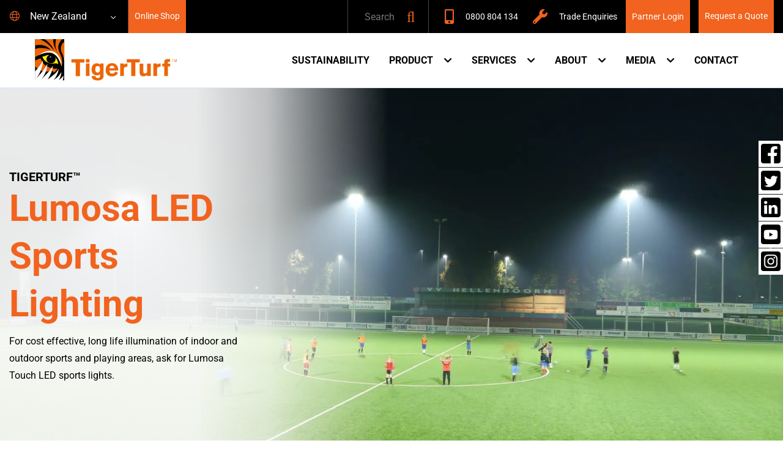

--- FILE ---
content_type: text/html; charset=UTF-8
request_url: https://tigerturf.com/nz/sports/lumosa-led-lighting/
body_size: 28784
content:
<!DOCTYPE html>
<html lang="en">
<head>
  <meta charset="UTF-8" />
    <meta name="viewport" content="width=device-width, initial-scale=1 user-scalable=no, maximum-scale=2">
	<meta name="google-site-verification" content="c7DjfEVJxeWMKYlJ48C1Ihh7mVT5tSKfxUqR0vAjBPI" />
    
    <title>Lumosa LED Sports Lighting | TigerTurf NZ</title>

    <link rel="pingback" href="https://tigerturf.com/nz/xmlrpc.php" />
    <link rel="stylesheet" href="https://stackpath.bootstrapcdn.com/bootstrap/4.3.1/css/bootstrap.min.css" integrity="sha384-ggOyR0iXCbMQv3Xipma34MD+dH/1fQ784/j6cY/iJTQUOhcWr7x9JvoRxT2MZw1T" crossorigin="anonymous">
    <link href="https://fonts.googleapis.com/css?family=Poppins:700|Roboto:300,400,700&display=swap" rel="stylesheet">
    <link href="https://tigerturf.com/nz/wp-content/themes/tigerturf/css/hamburgers.css" rel="stylesheet">
    <link href="https://cdnjs.cloudflare.com/ajax/libs/animate.css/4.0.0/animate.min.css" rel="stylesheet">
    <link rel="stylesheet" href="https://cdn.jsdelivr.net/gh/fancyapps/fancybox@3.5.7/dist/jquery.fancybox.min.css" />
    <link rel="stylesheet" type="text/css" href="https://tigerturf.com/nz/wp-content/themes/tigerturf/style.css">
	<link href="https://tigerturf.com/nz/wp-content/themes/tigerturf/css/fontawesome.css" rel="stylesheet">
    <script src="https://kit.fontawesome.com/0710338975.js" defer></script>
    <script src="https://cdnjs.cloudflare.com/ajax/libs/jquery/3.4.1/jquery.min.js" integrity="sha256-CSXorXvZcTkaix6Yvo6HppcZGetbYMGWSFlBw8HfCJo=" crossorigin="anonymous"></script>
	
	<script src="https://tigerturf.com/nz/wp-content/themes/tigerturf/js/owl.carousel.js"></script>
	
    <script src="https://unpkg.com/masonry-layout@4.2.2/dist/masonry.pkgd.min.js"></script>

		<!-- ArchiPro Pixel start -->
<script>
        window.ApData = window.ApData || [];
        function apa(){
            window.ApData.push(arguments);
        }
        apa('id','tigerturf');
</script>
<script async src="https://pixel.archipro.co.nz/ap-analytics.js"></script>
<!-- ArchiPro Pixel end -->

<script type="text/javascript" src="//cdn.rlets.com/capture_configs/1a3/42c/d8c/a514968bf0737a1c1c2cb11.js" async="async"></script>

    
<!-- Google Tag Manager for WordPress by gtm4wp.com -->
<script data-cfasync="false" data-pagespeed-no-defer>
	var gtm4wp_datalayer_name = "dataLayer";
	var dataLayer = dataLayer || [];
</script>
<!-- End Google Tag Manager for WordPress by gtm4wp.com -->
<!-- Search Engine Optimization by Rank Math PRO - https://rankmath.com/ -->
<meta name="description" content="Lumosa LED Sports Lighting is the perfect lighting solution for any indoor or outdoor event, providing cost effective &amp; high power for long life illumination."/>
<meta name="robots" content="follow, index, max-snippet:-1, max-video-preview:-1, max-image-preview:large"/>
<link rel="canonical" href="https://tigerturf.com/nz/sports/lumosa-led-lighting/" />
<meta property="og:locale" content="en_US" />
<meta property="og:type" content="article" />
<meta property="og:title" content="Lumosa LED Sports Lighting | TigerTurf NZ" />
<meta property="og:description" content="Lumosa LED Sports Lighting is the perfect lighting solution for any indoor or outdoor event, providing cost effective &amp; high power for long life illumination." />
<meta property="og:url" content="https://tigerturf.com/nz/sports/lumosa-led-lighting/" />
<meta property="og:site_name" content="TigerTurf" />
<meta property="og:updated_time" content="2025-10-20T23:30:28+13:00" />
<meta name="twitter:card" content="summary_large_image" />
<meta name="twitter:title" content="Lumosa LED Sports Lighting | TigerTurf NZ" />
<meta name="twitter:description" content="Lumosa LED Sports Lighting is the perfect lighting solution for any indoor or outdoor event, providing cost effective &amp; high power for long life illumination." />
<!-- /Rank Math WordPress SEO plugin -->

<script type='application/javascript'  id='pys-version-script'>console.log('PixelYourSite Free version 11.1.5.2');</script>
<link rel='dns-prefetch' href='//capi-automation.s3.us-east-2.amazonaws.com' />
<link rel="alternate" title="oEmbed (JSON)" type="application/json+oembed" href="https://tigerturf.com/nz/wp-json/oembed/1.0/embed?url=https%3A%2F%2Ftigerturf.com%2Fnz%2Fsports%2Flumosa-led-lighting%2F" />
<link rel="alternate" title="oEmbed (XML)" type="text/xml+oembed" href="https://tigerturf.com/nz/wp-json/oembed/1.0/embed?url=https%3A%2F%2Ftigerturf.com%2Fnz%2Fsports%2Flumosa-led-lighting%2F&#038;format=xml" />
		<style>
			.lazyload,
			.lazyloading {
				max-width: 100%;
			}
		</style>
		<style id='wp-img-auto-sizes-contain-inline-css' type='text/css'>
img:is([sizes=auto i],[sizes^="auto," i]){contain-intrinsic-size:3000px 1500px}
/*# sourceURL=wp-img-auto-sizes-contain-inline-css */
</style>
<link rel='stylesheet' id='bootstrap-booknetic-css' href='https://tigerturf.com/nz/wp-content/plugins/booknetic/app/Frontend/assets/css/bootstrap-booknetic.css?v=5.0.8&#038;ver=6.9' type='text/css' media='all' />
<link rel='stylesheet' id='booknetic-css' href='https://tigerturf.com/nz/wp-content/plugins/booknetic/app/Frontend/assets/css/booknetic.css?v=5.0.8&#038;ver=6.9' type='text/css' media='all' />
<link rel='stylesheet' id='select2-css' href='https://tigerturf.com/nz/wp-content/plugins/booknetic/app/Backend/Base/assets/css/select2.min.css?v=5.0.8&#038;ver=6.9' type='text/css' media='all' />
<link rel='stylesheet' id='intlTelInput-css' href='https://tigerturf.com/nz/wp-content/plugins/booknetic/app/Frontend/assets/css/intlTelInput.min.css?v=5.0.8&#038;ver=24.8.2' type='text/css' media='all' />
<link rel='stylesheet' id='select2-bootstrap-css' href='https://tigerturf.com/nz/wp-content/plugins/booknetic/app/Backend/Base/assets/css/select2-bootstrap.css?v=5.0.8&#038;ver=6.9' type='text/css' media='all' />
<link rel='stylesheet' id='booknetic.datapicker-css' href='https://tigerturf.com/nz/wp-content/plugins/booknetic/app/Frontend/assets/css/datepicker.min.css?v=5.0.8&#038;ver=6.9' type='text/css' media='all' />
<link rel='stylesheet' id='booknetic-popup-css' href='https://tigerturf.com/nz/wp-content/plugins/booknetic/app/Frontend/assets/css/booknetic-popup.css?v=5.0.8&#038;ver=6.9' type='text/css' media='all' />
<link rel='stylesheet' id='booknetic-customforms-init-css' href='https://tigerturf.com/nz/wp-content/plugins/booknetic-customforms/assets/frontend/css/custom_forms.css?v=2.9.1&#038;ver=6.9' type='text/css' media='all' />
<link rel='stylesheet' id='bdt-uikit-css' href='https://tigerturf.com/nz/wp-content/plugins/bdthemes-element-pack/assets/css/bdt-uikit.css?ver=3.17.11' type='text/css' media='all' />
<link rel='stylesheet' id='ep-helper-css' href='https://tigerturf.com/nz/wp-content/plugins/bdthemes-element-pack/assets/css/ep-helper.css?ver=7.12.1' type='text/css' media='all' />
<style id='wp-emoji-styles-inline-css' type='text/css'>

	img.wp-smiley, img.emoji {
		display: inline !important;
		border: none !important;
		box-shadow: none !important;
		height: 1em !important;
		width: 1em !important;
		margin: 0 0.07em !important;
		vertical-align: -0.1em !important;
		background: none !important;
		padding: 0 !important;
	}
/*# sourceURL=wp-emoji-styles-inline-css */
</style>
<link rel='stylesheet' id='wp-block-library-css' href='https://tigerturf.com/nz/wp-includes/css/dist/block-library/style.min.css?ver=6.9' type='text/css' media='all' />
<link rel='stylesheet' id='wc-blocks-style-css' href='https://tigerturf.com/nz/wp-content/plugins/woocommerce/assets/client/blocks/wc-blocks.css?ver=wc-10.4.3' type='text/css' media='all' />
<style id='global-styles-inline-css' type='text/css'>
:root{--wp--preset--aspect-ratio--square: 1;--wp--preset--aspect-ratio--4-3: 4/3;--wp--preset--aspect-ratio--3-4: 3/4;--wp--preset--aspect-ratio--3-2: 3/2;--wp--preset--aspect-ratio--2-3: 2/3;--wp--preset--aspect-ratio--16-9: 16/9;--wp--preset--aspect-ratio--9-16: 9/16;--wp--preset--color--black: #000000;--wp--preset--color--cyan-bluish-gray: #abb8c3;--wp--preset--color--white: #ffffff;--wp--preset--color--pale-pink: #f78da7;--wp--preset--color--vivid-red: #cf2e2e;--wp--preset--color--luminous-vivid-orange: #ff6900;--wp--preset--color--luminous-vivid-amber: #fcb900;--wp--preset--color--light-green-cyan: #7bdcb5;--wp--preset--color--vivid-green-cyan: #00d084;--wp--preset--color--pale-cyan-blue: #8ed1fc;--wp--preset--color--vivid-cyan-blue: #0693e3;--wp--preset--color--vivid-purple: #9b51e0;--wp--preset--gradient--vivid-cyan-blue-to-vivid-purple: linear-gradient(135deg,rgb(6,147,227) 0%,rgb(155,81,224) 100%);--wp--preset--gradient--light-green-cyan-to-vivid-green-cyan: linear-gradient(135deg,rgb(122,220,180) 0%,rgb(0,208,130) 100%);--wp--preset--gradient--luminous-vivid-amber-to-luminous-vivid-orange: linear-gradient(135deg,rgb(252,185,0) 0%,rgb(255,105,0) 100%);--wp--preset--gradient--luminous-vivid-orange-to-vivid-red: linear-gradient(135deg,rgb(255,105,0) 0%,rgb(207,46,46) 100%);--wp--preset--gradient--very-light-gray-to-cyan-bluish-gray: linear-gradient(135deg,rgb(238,238,238) 0%,rgb(169,184,195) 100%);--wp--preset--gradient--cool-to-warm-spectrum: linear-gradient(135deg,rgb(74,234,220) 0%,rgb(151,120,209) 20%,rgb(207,42,186) 40%,rgb(238,44,130) 60%,rgb(251,105,98) 80%,rgb(254,248,76) 100%);--wp--preset--gradient--blush-light-purple: linear-gradient(135deg,rgb(255,206,236) 0%,rgb(152,150,240) 100%);--wp--preset--gradient--blush-bordeaux: linear-gradient(135deg,rgb(254,205,165) 0%,rgb(254,45,45) 50%,rgb(107,0,62) 100%);--wp--preset--gradient--luminous-dusk: linear-gradient(135deg,rgb(255,203,112) 0%,rgb(199,81,192) 50%,rgb(65,88,208) 100%);--wp--preset--gradient--pale-ocean: linear-gradient(135deg,rgb(255,245,203) 0%,rgb(182,227,212) 50%,rgb(51,167,181) 100%);--wp--preset--gradient--electric-grass: linear-gradient(135deg,rgb(202,248,128) 0%,rgb(113,206,126) 100%);--wp--preset--gradient--midnight: linear-gradient(135deg,rgb(2,3,129) 0%,rgb(40,116,252) 100%);--wp--preset--font-size--small: 13px;--wp--preset--font-size--medium: 20px;--wp--preset--font-size--large: 36px;--wp--preset--font-size--x-large: 42px;--wp--preset--spacing--20: 0.44rem;--wp--preset--spacing--30: 0.67rem;--wp--preset--spacing--40: 1rem;--wp--preset--spacing--50: 1.5rem;--wp--preset--spacing--60: 2.25rem;--wp--preset--spacing--70: 3.38rem;--wp--preset--spacing--80: 5.06rem;--wp--preset--shadow--natural: 6px 6px 9px rgba(0, 0, 0, 0.2);--wp--preset--shadow--deep: 12px 12px 50px rgba(0, 0, 0, 0.4);--wp--preset--shadow--sharp: 6px 6px 0px rgba(0, 0, 0, 0.2);--wp--preset--shadow--outlined: 6px 6px 0px -3px rgb(255, 255, 255), 6px 6px rgb(0, 0, 0);--wp--preset--shadow--crisp: 6px 6px 0px rgb(0, 0, 0);}:where(.is-layout-flex){gap: 0.5em;}:where(.is-layout-grid){gap: 0.5em;}body .is-layout-flex{display: flex;}.is-layout-flex{flex-wrap: wrap;align-items: center;}.is-layout-flex > :is(*, div){margin: 0;}body .is-layout-grid{display: grid;}.is-layout-grid > :is(*, div){margin: 0;}:where(.wp-block-columns.is-layout-flex){gap: 2em;}:where(.wp-block-columns.is-layout-grid){gap: 2em;}:where(.wp-block-post-template.is-layout-flex){gap: 1.25em;}:where(.wp-block-post-template.is-layout-grid){gap: 1.25em;}.has-black-color{color: var(--wp--preset--color--black) !important;}.has-cyan-bluish-gray-color{color: var(--wp--preset--color--cyan-bluish-gray) !important;}.has-white-color{color: var(--wp--preset--color--white) !important;}.has-pale-pink-color{color: var(--wp--preset--color--pale-pink) !important;}.has-vivid-red-color{color: var(--wp--preset--color--vivid-red) !important;}.has-luminous-vivid-orange-color{color: var(--wp--preset--color--luminous-vivid-orange) !important;}.has-luminous-vivid-amber-color{color: var(--wp--preset--color--luminous-vivid-amber) !important;}.has-light-green-cyan-color{color: var(--wp--preset--color--light-green-cyan) !important;}.has-vivid-green-cyan-color{color: var(--wp--preset--color--vivid-green-cyan) !important;}.has-pale-cyan-blue-color{color: var(--wp--preset--color--pale-cyan-blue) !important;}.has-vivid-cyan-blue-color{color: var(--wp--preset--color--vivid-cyan-blue) !important;}.has-vivid-purple-color{color: var(--wp--preset--color--vivid-purple) !important;}.has-black-background-color{background-color: var(--wp--preset--color--black) !important;}.has-cyan-bluish-gray-background-color{background-color: var(--wp--preset--color--cyan-bluish-gray) !important;}.has-white-background-color{background-color: var(--wp--preset--color--white) !important;}.has-pale-pink-background-color{background-color: var(--wp--preset--color--pale-pink) !important;}.has-vivid-red-background-color{background-color: var(--wp--preset--color--vivid-red) !important;}.has-luminous-vivid-orange-background-color{background-color: var(--wp--preset--color--luminous-vivid-orange) !important;}.has-luminous-vivid-amber-background-color{background-color: var(--wp--preset--color--luminous-vivid-amber) !important;}.has-light-green-cyan-background-color{background-color: var(--wp--preset--color--light-green-cyan) !important;}.has-vivid-green-cyan-background-color{background-color: var(--wp--preset--color--vivid-green-cyan) !important;}.has-pale-cyan-blue-background-color{background-color: var(--wp--preset--color--pale-cyan-blue) !important;}.has-vivid-cyan-blue-background-color{background-color: var(--wp--preset--color--vivid-cyan-blue) !important;}.has-vivid-purple-background-color{background-color: var(--wp--preset--color--vivid-purple) !important;}.has-black-border-color{border-color: var(--wp--preset--color--black) !important;}.has-cyan-bluish-gray-border-color{border-color: var(--wp--preset--color--cyan-bluish-gray) !important;}.has-white-border-color{border-color: var(--wp--preset--color--white) !important;}.has-pale-pink-border-color{border-color: var(--wp--preset--color--pale-pink) !important;}.has-vivid-red-border-color{border-color: var(--wp--preset--color--vivid-red) !important;}.has-luminous-vivid-orange-border-color{border-color: var(--wp--preset--color--luminous-vivid-orange) !important;}.has-luminous-vivid-amber-border-color{border-color: var(--wp--preset--color--luminous-vivid-amber) !important;}.has-light-green-cyan-border-color{border-color: var(--wp--preset--color--light-green-cyan) !important;}.has-vivid-green-cyan-border-color{border-color: var(--wp--preset--color--vivid-green-cyan) !important;}.has-pale-cyan-blue-border-color{border-color: var(--wp--preset--color--pale-cyan-blue) !important;}.has-vivid-cyan-blue-border-color{border-color: var(--wp--preset--color--vivid-cyan-blue) !important;}.has-vivid-purple-border-color{border-color: var(--wp--preset--color--vivid-purple) !important;}.has-vivid-cyan-blue-to-vivid-purple-gradient-background{background: var(--wp--preset--gradient--vivid-cyan-blue-to-vivid-purple) !important;}.has-light-green-cyan-to-vivid-green-cyan-gradient-background{background: var(--wp--preset--gradient--light-green-cyan-to-vivid-green-cyan) !important;}.has-luminous-vivid-amber-to-luminous-vivid-orange-gradient-background{background: var(--wp--preset--gradient--luminous-vivid-amber-to-luminous-vivid-orange) !important;}.has-luminous-vivid-orange-to-vivid-red-gradient-background{background: var(--wp--preset--gradient--luminous-vivid-orange-to-vivid-red) !important;}.has-very-light-gray-to-cyan-bluish-gray-gradient-background{background: var(--wp--preset--gradient--very-light-gray-to-cyan-bluish-gray) !important;}.has-cool-to-warm-spectrum-gradient-background{background: var(--wp--preset--gradient--cool-to-warm-spectrum) !important;}.has-blush-light-purple-gradient-background{background: var(--wp--preset--gradient--blush-light-purple) !important;}.has-blush-bordeaux-gradient-background{background: var(--wp--preset--gradient--blush-bordeaux) !important;}.has-luminous-dusk-gradient-background{background: var(--wp--preset--gradient--luminous-dusk) !important;}.has-pale-ocean-gradient-background{background: var(--wp--preset--gradient--pale-ocean) !important;}.has-electric-grass-gradient-background{background: var(--wp--preset--gradient--electric-grass) !important;}.has-midnight-gradient-background{background: var(--wp--preset--gradient--midnight) !important;}.has-small-font-size{font-size: var(--wp--preset--font-size--small) !important;}.has-medium-font-size{font-size: var(--wp--preset--font-size--medium) !important;}.has-large-font-size{font-size: var(--wp--preset--font-size--large) !important;}.has-x-large-font-size{font-size: var(--wp--preset--font-size--x-large) !important;}
/*# sourceURL=global-styles-inline-css */
</style>

<style id='classic-theme-styles-inline-css' type='text/css'>
/*! This file is auto-generated */
.wp-block-button__link{color:#fff;background-color:#32373c;border-radius:9999px;box-shadow:none;text-decoration:none;padding:calc(.667em + 2px) calc(1.333em + 2px);font-size:1.125em}.wp-block-file__button{background:#32373c;color:#fff;text-decoration:none}
/*# sourceURL=/wp-includes/css/classic-themes.min.css */
</style>
<link rel='stylesheet' id='wdpq_style-css' href='https://tigerturf.com/nz/wp-content/plugins/decimal-product-quantity-for-woocommerce/style.css?ver=20.62' type='text/css' media='all' />
<link rel='stylesheet' id='woocommerce-layout-css' href='https://tigerturf.com/nz/wp-content/plugins/woocommerce/assets/css/woocommerce-layout.css?ver=10.4.3' type='text/css' media='all' />
<link rel='stylesheet' id='woocommerce-smallscreen-css' href='https://tigerturf.com/nz/wp-content/plugins/woocommerce/assets/css/woocommerce-smallscreen.css?ver=10.4.3' type='text/css' media='only screen and (max-width: 768px)' />
<link rel='stylesheet' id='woocommerce-general-css' href='https://tigerturf.com/nz/wp-content/plugins/woocommerce/assets/css/woocommerce.css?ver=10.4.3' type='text/css' media='all' />
<style id='woocommerce-inline-inline-css' type='text/css'>
.woocommerce form .form-row .required { visibility: visible; }
/*# sourceURL=woocommerce-inline-inline-css */
</style>
<link rel='stylesheet' id='xoo-wsc-fonts-css' href='https://tigerturf.com/nz/wp-content/plugins/side-cart-woocommerce/assets/css/xoo-wsc-fonts.css?ver=2.7.2' type='text/css' media='all' />
<link rel='stylesheet' id='xoo-wsc-style-css' href='https://tigerturf.com/nz/wp-content/plugins/side-cart-woocommerce/assets/css/xoo-wsc-style.css?ver=2.7.2' type='text/css' media='all' />
<style id='xoo-wsc-style-inline-css' type='text/css'>
a.xoo-wsc-ft-btn:nth-child(1){
		grid-column: 1/-1;
	}



.xoo-wsc-ft-buttons-cont a.xoo-wsc-ft-btn, .xoo-wsc-container .xoo-wsc-btn {
	background-color: #000000;
	color: #ffffff;
	border: 2px solid #000000;
	padding: 10px 20px;
}

.xoo-wsc-ft-buttons-cont a.xoo-wsc-ft-btn:hover, .xoo-wsc-container .xoo-wsc-btn:hover {
	background-color: #ffffff;
	color: #000000;
	border: 2px solid #000000;
}

 

.xoo-wsc-footer{
	background-color: #ffffff;
	color: #000000;
	padding: 10px 20px;
	box-shadow: 0 -5px 10px #0000001a;
}

.xoo-wsc-footer, .xoo-wsc-footer a, .xoo-wsc-footer .amount{
	font-size: 18px;
}

.xoo-wsc-btn .amount{
	color: #ffffff}

.xoo-wsc-btn:hover .amount{
	color: #000000;
}

.xoo-wsc-ft-buttons-cont{
	grid-template-columns: 2fr 2fr;
}

.xoo-wsc-basket{
	bottom: 12px;
	right: 0px;
	background-color: #ffffff;
	color: #000000;
	box-shadow: 0 1px 4px 0;
	border-radius: 50%;
	display: none;
	width: 60px;
	height: 60px;
}


.xoo-wsc-bki{
	font-size: 40px}

.xoo-wsc-items-count{
	top: -9px;
	left: -8px;
}

.xoo-wsc-items-count, .xoo-wsch-items-count{
	background-color: #000000;
	color: #ffffff;
}

.xoo-wsc-container, .xoo-wsc-slider{
	max-width: 400px;
	right: -400px;
	top: 0;bottom: 0;
	bottom: 0;
	font-family: }


.xoo-wsc-cart-active .xoo-wsc-container, .xoo-wsc-slider-active .xoo-wsc-slider{
	right: 0;
}


.xoo-wsc-cart-active .xoo-wsc-basket{
	right: 400px;
}

.xoo-wsc-slider{
	right: -400px;
}

span.xoo-wsch-close {
    font-size: 16px;
}

	.xoo-wsch-top{
		justify-content: center;
	}
	span.xoo-wsch-close {
	    right: 10px;
	}

.xoo-wsch-text{
	font-size: 20px;
}

.xoo-wsc-header{
	color: #000000;
	background-color: #ffffff;
	border-bottom: 2px solid #eee;
	padding: 15px 15px;
}


.xoo-wsc-body{
	background-color: #ffffff;
}

.xoo-wsc-products:not(.xoo-wsc-pattern-card), .xoo-wsc-products:not(.xoo-wsc-pattern-card) span.amount, .xoo-wsc-products:not(.xoo-wsc-pattern-card) a{
	font-size: 16px;
	color: #000000;
}

.xoo-wsc-products:not(.xoo-wsc-pattern-card) .xoo-wsc-product{
	padding: 20px 15px;
	margin: 0;
	border-radius: 0px;
	box-shadow: 0 0;
	background-color: transparent;
}

.xoo-wsc-sum-col{
	justify-content: center;
}


/** Shortcode **/
.xoo-wsc-sc-count{
	background-color: #000000;
	color: #ffffff;
}

.xoo-wsc-sc-bki{
	font-size: 28px;
	color: #000000;
}
.xoo-wsc-sc-cont{
	color: #000000;
}


.xoo-wsc-product dl.variation {
	display: block;
}


.xoo-wsc-product-cont{
	padding: 10px 10px;
}

.xoo-wsc-products:not(.xoo-wsc-pattern-card) .xoo-wsc-img-col{
	width: 30%;
}

.xoo-wsc-pattern-card .xoo-wsc-img-col img{
	max-width: 100%;
	height: auto;
}

.xoo-wsc-products:not(.xoo-wsc-pattern-card) .xoo-wsc-sum-col{
	width: 70%;
}

.xoo-wsc-pattern-card .xoo-wsc-product-cont{
	width: 50% 
}

@media only screen and (max-width: 600px) {
	.xoo-wsc-pattern-card .xoo-wsc-product-cont  {
		width: 50%;
	}
}


.xoo-wsc-pattern-card .xoo-wsc-product{
	border: 0;
	box-shadow: 0px 10px 15px -12px #0000001a;
}


.xoo-wsc-sm-front{
	background-color: #eee;
}
.xoo-wsc-pattern-card, .xoo-wsc-sm-front{
	border-bottom-left-radius: 5px;
	border-bottom-right-radius: 5px;
}
.xoo-wsc-pattern-card, .xoo-wsc-img-col img, .xoo-wsc-img-col, .xoo-wsc-sm-back-cont{
	border-top-left-radius: 5px;
	border-top-right-radius: 5px;
}
.xoo-wsc-sm-back{
	background-color: #fff;
}
.xoo-wsc-pattern-card, .xoo-wsc-pattern-card a, .xoo-wsc-pattern-card .amount{
	font-size: 16px;
}

.xoo-wsc-sm-front, .xoo-wsc-sm-front a, .xoo-wsc-sm-front .amount{
	color: #000;
}

.xoo-wsc-sm-back, .xoo-wsc-sm-back a, .xoo-wsc-sm-back .amount{
	color: #000;
}


.magictime {
    animation-duration: 0.5s;
}



span.xoo-wsch-items-count{
	height: 20px;
	line-height: 20px;
	width: 20px;
}

span.xoo-wsch-icon{
	font-size: 30px
}

.xoo-wsc-smr-del{
	font-size: 16px
}
/*# sourceURL=xoo-wsc-style-inline-css */
</style>
<link rel='stylesheet' id='elementor-icons-css' href='https://tigerturf.com/nz/wp-content/plugins/elementor/assets/lib/eicons/css/elementor-icons.min.css?ver=5.44.0' type='text/css' media='all' />
<link rel='stylesheet' id='elementor-frontend-css' href='https://tigerturf.com/nz/wp-content/plugins/elementor/assets/css/frontend.min.css?ver=3.32.0' type='text/css' media='all' />
<link rel='stylesheet' id='elementor-post-4007-css' href='https://tigerturf.com/nz/wp-content/uploads/elementor/css/post-4007.css?ver=1767815827' type='text/css' media='all' />
<link rel='stylesheet' id='font-awesome-5-all-css' href='https://tigerturf.com/nz/wp-content/plugins/elementor/assets/lib/font-awesome/css/all.min.css?ver=3.32.0' type='text/css' media='all' />
<link rel='stylesheet' id='font-awesome-4-shim-css' href='https://tigerturf.com/nz/wp-content/plugins/elementor/assets/lib/font-awesome/css/v4-shims.min.css?ver=3.32.0' type='text/css' media='all' />
<link rel='stylesheet' id='wp-pagenavi-css' href='https://tigerturf.com/nz/wp-content/plugins/wp-pagenavi/pagenavi-css.css?ver=2.70' type='text/css' media='all' />
<link rel='stylesheet' id='elementor-gf-local-roboto-css' href='https://tigerturf.com/nz/wp-content/uploads/elementor/google-fonts/css/roboto.css?ver=1761295058' type='text/css' media='all' />
<link rel='stylesheet' id='elementor-gf-local-robotoslab-css' href='https://tigerturf.com/nz/wp-content/uploads/elementor/google-fonts/css/robotoslab.css?ver=1761295070' type='text/css' media='all' />
<script type="text/javascript" src="https://tigerturf.com/nz/wp-includes/js/jquery/jquery.min.js?ver=3.7.1" id="jquery-core-js"></script>
<script type="text/javascript" src="https://tigerturf.com/nz/wp-includes/js/jquery/jquery-migrate.min.js?ver=3.4.1" id="jquery-migrate-js"></script>
<script type="text/javascript" id="booknetic-js-before">
/* <![CDATA[ */
window.BookneticData = {"ajax_url":"https:\/\/tigerturf.com\/nz\/wp-admin\/admin-ajax.php","assets_url":"https:\/\/tigerturf.com\/nz\/wp-content\/plugins\/booknetic\/app\/Frontend\/assets\/","date_format":"d\/m\/Y","week_starts_on":"monday","client_time_zone":"on","skip_extras_step_if_need":"on","localization":{"Services":"Services","Service":"Service","Fill information":"Fill information","Information":"Information","Confirmation":"Confirmation","January":"January","February":"February","March":"March","April":"April","May":"May","June":"June","July":"July","August":"August","September":"September","October":"October","November":"November","December":"December","Mon":"Mon","Tue":"Tue","Wed":"Wed","Thu":"Thu","Fri":"Fri","Sat":"Sat","Sun":"Sun","select":"Select...","searching":"Searching...","select_location":"Please select location.","select_staff":"Please select staff.","select_service":"Please select service","select_week_days":"Please select week day(s)","date_time_is_wrong":"Please select week day(s) and time(s) correctly","select_start_date":"Please select start date","select_end_date":"Please select end date","select_date":"Please select date.","select_time":"Please select time.","select_available_time":"Please select an available time","select_available_date":"Please select an available date","fill_all_required":"Please fill in all required fields correctly!","email_is_not_valid":"Please enter a valid email address!","phone_is_not_valid":"Please enter a valid phone number!","Select date":"Select date","NEXT STEP":"NEXT STEP","CONFIRM BOOKING":"CONFIRM BOOKING","Activation link has been sent!":"Activation link has been sent!","min_length":"Minimum length of &quot;%s&quot; field is %d!","max_length":"Maximum length of &quot;%s&quot; field is %d!","automatically_redirecting_to_order_page":"Please wait, You are automatically redirecting to order page..."},"tenant_id":null,"settings":{"redirect_users_on_confirm":false,"redirect_users_on_confirm_url":""}};
//# sourceURL=booknetic-js-before
/* ]]> */
</script>
<script type="text/javascript" src="https://tigerturf.com/nz/wp-content/plugins/booknetic/app/Frontend/assets/js/booknetic.js?v=5.0.8&amp;ver=6.9" id="booknetic-js"></script>
<script type="text/javascript" src="https://tigerturf.com/nz/wp-content/plugins/booknetic/app/Backend/Base/assets/js/select2.min.js?v=5.0.8&amp;ver=6.9" id="select2-bkntc-js"></script>
<script type="text/javascript" src="https://tigerturf.com/nz/wp-content/plugins/booknetic/app/Frontend/assets/js/datepicker.min.js?v=5.0.8&amp;ver=6.9" id="booknetic.datapicker-js"></script>
<script type="text/javascript" src="https://tigerturf.com/nz/wp-content/plugins/booknetic/app/Frontend/assets/js/intlTelInput.min.js?v=5.0.8&amp;ver=24.8.2" id="intlTelInput-js"></script>
<script type="text/javascript" src="https://tigerturf.com/nz/wp-content/plugins/booknetic/app/Frontend/assets/js/jquery.nicescroll.min.js?v=5.0.8&amp;ver=6.9" id="jquery.nicescroll-js"></script>
<script type="text/javascript" src="https://tigerturf.com/nz/wp-content/plugins/booknetic/app/Frontend/assets/js/recurring_appointments.init.js?v=5.0.8&amp;ver=6.9" id="booknetic-recurring-appointments-js"></script>
<script type="text/javascript" src="https://tigerturf.com/nz/wp-content/plugins/booknetic/app/Frontend/assets/js/steps/step_confirm_details.js?v=5.0.8&amp;ver=6.9" id="booknetic-step-step_confirm_details-js"></script>
<script type="text/javascript" src="https://tigerturf.com/nz/wp-content/plugins/booknetic/app/Frontend/assets/js/steps/step_date_time.js?v=5.0.8&amp;ver=6.9" id="booknetic-step-step_date_time-js"></script>
<script type="text/javascript" src="https://tigerturf.com/nz/wp-content/plugins/booknetic/app/Frontend/assets/js/steps/step_information.js?v=5.0.8&amp;ver=6.9" id="booknetic-step-step_information-js"></script>
<script type="text/javascript" src="https://tigerturf.com/nz/wp-content/plugins/booknetic/app/Frontend/assets/js/steps/step_locations.js?v=5.0.8&amp;ver=6.9" id="booknetic-step-step_locations-js"></script>
<script type="text/javascript" src="https://tigerturf.com/nz/wp-content/plugins/booknetic/app/Frontend/assets/js/steps/step_recurring_info.js?v=5.0.8&amp;ver=6.9" id="booknetic-step-step_recurring_info-js"></script>
<script type="text/javascript" src="https://tigerturf.com/nz/wp-content/plugins/booknetic/app/Frontend/assets/js/steps/step_service_extras.js?v=5.0.8&amp;ver=6.9" id="booknetic-step-step_service_extras-js"></script>
<script type="text/javascript" src="https://tigerturf.com/nz/wp-content/plugins/booknetic/app/Frontend/assets/js/steps/step_services.js?v=5.0.8&amp;ver=6.9" id="booknetic-step-step_services-js"></script>
<script type="text/javascript" src="https://tigerturf.com/nz/wp-content/plugins/booknetic/app/Frontend/assets/js/steps/step_staff.js?v=5.0.8&amp;ver=6.9" id="booknetic-step-step_staff-js"></script>
<script type="text/javascript" src="https://tigerturf.com/nz/wp-content/plugins/booknetic/app/Frontend/assets/js/steps/step_cart.js?v=5.0.8&amp;ver=6.9" id="booknetic-step-step_cart-js"></script>
<script type="text/javascript" src="https://tigerturf.com/nz/wp-content/plugins/booknetic/app/Frontend/assets/js/booknetic-popup.js?v=5.0.8&amp;ver=6.9" id="booknetic-popup-js"></script>
<script type="text/javascript" src="https://tigerturf.com/nz/wp-content/plugins/booknetic-customforms/assets/general/js/init_conditions.js?v=2.9.1&amp;ver=6.9" id="booknetic-customforms-init-conditions-js"></script>
<script type="text/javascript" src="https://tigerturf.com/nz/wp-content/plugins/booknetic-customforms/assets/general/js/validate_input.js?v=2.9.1&amp;ver=6.9" id="booknetic-customforms-validation-js"></script>
<script type="text/javascript" src="https://tigerturf.com/nz/wp-content/plugins/booknetic-customforms/assets/frontend/js/init.js?v=2.9.1&amp;ver=6.9" id="booknetic-customforms-init-js"></script>
<script type="text/javascript" id="booknetic-woocommerce-init-js-before">
/* <![CDATA[ */
window.isWoocommerceEnabled = 1;
window.isLocalPaymentEnabled = false;
window.skipConfirmationStep = 0;
//# sourceURL=booknetic-woocommerce-init-js-before
/* ]]> */
</script>
<script type="text/javascript" src="https://tigerturf.com/nz/wp-content/plugins/booknetic-payment-wc/assets/frontend/js/woocommerce.js?v=3.5.2&amp;ver=6.9" id="booknetic-woocommerce-init-js"></script>
<script type="text/javascript" src="https://tigerturf.com/nz/wp-content/plugins/decimal-product-quantity-for-woocommerce/includes/woodecimalproduct.js?ver=20.62" id="wdpq_quantity_data-js"></script>
<script type="text/javascript" src="https://tigerturf.com/nz/wp-content/plugins/woocommerce/assets/js/js-cookie/js.cookie.min.js?ver=2.1.4-wc.10.4.3" id="wc-js-cookie-js" defer="defer" data-wp-strategy="defer"></script>
<script type="text/javascript" id="wc-cart-fragments-js-extra">
/* <![CDATA[ */
var wc_cart_fragments_params = {"ajax_url":"/nz/wp-admin/admin-ajax.php","wc_ajax_url":"/nz/?wc-ajax=%%endpoint%%","cart_hash_key":"wc_cart_hash_80d772376e3499e40f3eb619c1f201b8","fragment_name":"wc_fragments_80d772376e3499e40f3eb619c1f201b8","request_timeout":"5000"};
//# sourceURL=wc-cart-fragments-js-extra
/* ]]> */
</script>
<script type="text/javascript" src="https://tigerturf.com/nz/wp-content/plugins/woocommerce/assets/js/frontend/cart-fragments.min.js?ver=10.4.3" id="wc-cart-fragments-js" defer="defer" data-wp-strategy="defer"></script>
<script type="text/javascript" src="https://tigerturf.com/nz/wp-content/plugins/woocommerce/assets/js/jquery-blockui/jquery.blockUI.min.js?ver=2.7.0-wc.10.4.3" id="wc-jquery-blockui-js" defer="defer" data-wp-strategy="defer"></script>
<script type="text/javascript" id="woocommerce-js-extra">
/* <![CDATA[ */
var woocommerce_params = {"ajax_url":"/nz/wp-admin/admin-ajax.php","wc_ajax_url":"/nz/?wc-ajax=%%endpoint%%","i18n_password_show":"Show password","i18n_password_hide":"Hide password"};
//# sourceURL=woocommerce-js-extra
/* ]]> */
</script>
<script type="text/javascript" src="https://tigerturf.com/nz/wp-content/plugins/woocommerce/assets/js/frontend/woocommerce.min.js?ver=10.4.3" id="woocommerce-js" defer="defer" data-wp-strategy="defer"></script>
<script type="text/javascript" src="https://tigerturf.com/nz/wp-content/plugins/elementor/assets/lib/font-awesome/js/v4-shims.min.js?ver=3.32.0" id="font-awesome-4-shim-js"></script>
<script type="text/javascript" src="https://tigerturf.com/nz/wp-content/plugins/pixelyoursite/dist/scripts/jquery.bind-first-0.2.3.min.js?ver=0.2.3" id="jquery-bind-first-js"></script>
<script type="text/javascript" src="https://tigerturf.com/nz/wp-content/plugins/pixelyoursite/dist/scripts/js.cookie-2.1.3.min.js?ver=2.1.3" id="js-cookie-pys-js"></script>
<script type="text/javascript" src="https://tigerturf.com/nz/wp-content/plugins/pixelyoursite/dist/scripts/tld.min.js?ver=2.3.1" id="js-tld-js"></script>
<script type="text/javascript" id="pys-js-extra">
/* <![CDATA[ */
var pysOptions = {"staticEvents":[],"dynamicEvents":[],"triggerEvents":[],"triggerEventTypes":[],"debug":"","siteUrl":"https://tigerturf.com/nz","ajaxUrl":"https://tigerturf.com/nz/wp-admin/admin-ajax.php","ajax_event":"67902abfef","enable_remove_download_url_param":"1","cookie_duration":"7","last_visit_duration":"60","enable_success_send_form":"","ajaxForServerEvent":"1","ajaxForServerStaticEvent":"1","useSendBeacon":"1","send_external_id":"1","external_id_expire":"180","track_cookie_for_subdomains":"1","google_consent_mode":"1","gdpr":{"ajax_enabled":false,"all_disabled_by_api":false,"facebook_disabled_by_api":false,"analytics_disabled_by_api":false,"google_ads_disabled_by_api":false,"pinterest_disabled_by_api":false,"bing_disabled_by_api":false,"reddit_disabled_by_api":false,"externalID_disabled_by_api":false,"facebook_prior_consent_enabled":true,"analytics_prior_consent_enabled":true,"google_ads_prior_consent_enabled":null,"pinterest_prior_consent_enabled":true,"bing_prior_consent_enabled":true,"cookiebot_integration_enabled":false,"cookiebot_facebook_consent_category":"marketing","cookiebot_analytics_consent_category":"statistics","cookiebot_tiktok_consent_category":"marketing","cookiebot_google_ads_consent_category":"marketing","cookiebot_pinterest_consent_category":"marketing","cookiebot_bing_consent_category":"marketing","consent_magic_integration_enabled":false,"real_cookie_banner_integration_enabled":false,"cookie_notice_integration_enabled":false,"cookie_law_info_integration_enabled":false,"analytics_storage":{"enabled":true,"value":"granted","filter":false},"ad_storage":{"enabled":true,"value":"granted","filter":false},"ad_user_data":{"enabled":true,"value":"granted","filter":false},"ad_personalization":{"enabled":true,"value":"granted","filter":false}},"cookie":{"disabled_all_cookie":false,"disabled_start_session_cookie":false,"disabled_advanced_form_data_cookie":false,"disabled_landing_page_cookie":false,"disabled_first_visit_cookie":false,"disabled_trafficsource_cookie":false,"disabled_utmTerms_cookie":false,"disabled_utmId_cookie":false},"tracking_analytics":{"TrafficSource":"direct","TrafficLanding":"undefined","TrafficUtms":[],"TrafficUtmsId":[]},"GATags":{"ga_datalayer_type":"default","ga_datalayer_name":"dataLayerPYS"},"woo":{"enabled":true,"enabled_save_data_to_orders":true,"addToCartOnButtonEnabled":true,"addToCartOnButtonValueEnabled":true,"addToCartOnButtonValueOption":"price","singleProductId":null,"removeFromCartSelector":"form.woocommerce-cart-form .remove","addToCartCatchMethod":"add_cart_hook","is_order_received_page":false,"containOrderId":false},"edd":{"enabled":false},"cache_bypass":"1769564410"};
//# sourceURL=pys-js-extra
/* ]]> */
</script>
<script type="text/javascript" src="https://tigerturf.com/nz/wp-content/plugins/pixelyoursite/dist/scripts/public.js?ver=11.1.5.2" id="pys-js"></script>
<link rel="https://api.w.org/" href="https://tigerturf.com/nz/wp-json/" /><link rel="alternate" title="JSON" type="application/json" href="https://tigerturf.com/nz/wp-json/wp/v2/sports/516" /><link rel="EditURI" type="application/rsd+xml" title="RSD" href="https://tigerturf.com/nz/xmlrpc.php?rsd" />
<meta name="generator" content="WordPress 6.9" />
<link rel='shortlink' href='https://tigerturf.com/nz/?p=516' />
<!-- start Simple Custom CSS and JS -->
<style type="text/css">
.pc_image_choice .gfield_checkbox .gchoice label {
	background-color: #c5c5c5 !important;
	padding: 20px 10px !important;
	text-align: center !important;
}

.pc_image_choice .gfield_radio .gchoice input:checked+label, .pc_image_choice .gfield_checkbox .gchoice input:checked+label {
    border-color: red !important;
 
}

.pc_image_choice .gfield_radio .gchoice label img, .pc_image_choice .gfield_checkbox .gchoice label img {
    margin-bottom: 12px;
    width: 100%;
    max-width: 50px !important;
    max-height: 50px !important;
    object-fit: cover;
}

@media only screen and (max-width: 767px) {
    .pc_image_choice .gfield_radio .gchoice, .pc_image_choice .gfield_checkbox .gchoice {
        width: 100% !important;
    }
}</style>
<!-- end Simple Custom CSS and JS -->
<!-- start Simple Custom CSS and JS -->
<style type="text/css">
/* .sticky-container {display:none !important;} */

.e-atc-qty-button-holder .quantity {width:50% !important;}
.e-atc-qty-button-holder .quantity .qty {width: 100% !important; padding:5px 10px !important; text-align:center !important;}

#add_payment_method #payment ul.payment_methods .stripe-card-group, .woocommerce-checkout #payment ul.payment_methods .stripe-card-group {
  position:relative; width:100% !important;}
#add_payment_method #payment div.form-row, .woocommerce-cart #payment div.form-row, .woocommerce-checkout #payment div.form-row {
  padding: 0em !important;}
.wc-stripe-elements-field, .wc-stripe-iban-element-field {width:100% !important;}

.custom-form-link {color: #EF631F !important;}
.bnktc_booking_popup_btn {width:100% !important;}


#heading-one{
	font-size: 24px !important;
} 

@media (min-width: 568px) {
	#heading-one{
		font-size: 34px !important;
	} 
}

@media (min-width: 768px) {
	#heading-one{
		font-size: 40px !important;
	} 
}

#heading-one > span {
	color: #f1631e;
}

#p-tag__large-heading {
	font-size: 24px !important;
	font-weight: bold;
} 

.header-mobile-wrap .mobile-logo-wrap {float:left;}
@media (max-width:900px) {
	#online-shop-link {display: inline-block !important; padding: 5px 10px; margin-left: 25px;}
	#online-shop-link a {color:#fff !important;}
}
	
@media (min-width: 568px) {
	#p-tag__large-heading {
		font-size: 34px !important;
	} 
}

@media (min-width: 768px) {
	#p-tag__large-heading {
		font-size: 40px !important;
	} 
}

#p-tag__large-heading  > span {
	color: #f1631e;
}

.p__heading-secondary {
	font-size: 24px !important;
	font-weight: bold;
} 

@media (min-width: 568px) {
	.p__heading-secondary {
		font-size: 34px !important;
	} 
}

@media (min-width: 768px) {
	.p__heading-secondary {
		font-size: 40px !important;
	} 
}

.h4-heading-large {
	font-size: 24px !important;
	font-weight: bold;
} 

@media (min-width: 568px) {
	.h4-heading-large {
		font-size: 34px !important;
	} 
}

@media (min-width: 768px) {
	.h4-heading-large {
		font-size: 60px !important;
	} 
}

.bnktc_booking_popup_btn {
    padding: 10px 30px 10px 30px;
    background-color: #F1631E;
    border: solid 1px;
	border-radius: 30px;
	border-color: #F1631E;
    color: #fff;
    font-family: 'Roboto';
    font-size: 16px;
	font-weight: 400;
	line-height: 21px;
}

.bnktc_booking_popup_btn:hover {
	color: #F1631E;
    padding: 10px 30px 10px 30px;
    background-color: #fff;
    border: solid 1px;
	border-color: #CBCBCB;
}


.elementor-4856 .elementor-element.elementor-element-ecf0bd0 .woolentor-compare.compare::before, .elementor-4856 .elementor-element.elementor-element-ecf0bd0 .ht-product-action ul li.woolentor-cart a, .elementor-4856 .elementor-element.elementor-element-ecf0bd0 .ht-product-action ul li.woolentor-cart a::before
{
	display: none;
}

.elementor-4849 .elementor-element.elementor-element-42d9dbc .woolentor-compare.compare::before, .elementor-4849 .elementor-element.elementor-element-42d9dbc .ht-product-action ul li.woolentor-cart a, .elementor-4849 .elementor-element.elementor-element-42d9dbc .ht-product-action ul li.woolentor-cart a::before
{
	display: none;
}

.elementor-4816 .elementor-element.elementor-element-a17d803 .woolentor-compare.compare::before, .elementor-4816 .elementor-element.elementor-element-a17d803 .ht-product-action ul li.woolentor-cart a, .elementor-4816 .elementor-element.elementor-element-a17d803 .ht-product-action ul li.woolentor-cart a::before
{
	display: none;
}

.elementor-4830 .elementor-element.elementor-element-76c7141 .woolentor-compare.compare::before, .elementor-4830 .elementor-element.elementor-element-76c7141 .ht-product-action ul li.woolentor-cart a, .elementor-4830 .elementor-element.elementor-element-76c7141 .ht-product-action ul li.woolentor-cart a::before
{
	display: none;
}

.ht-products .ht-product.ht-product-action-bottom .ht-product-inner .ht-product-action ul
{
    margin-left: -70%!important;
}

.elementor-widget-woocommerce-products.elementor-wc-products ul.products li.product .button
{
	display: none;
}

/* MZ */
.nailstapesand {
    display: none;
}
.post-4538 .nailstapesand, .post-4540 .nailstapesand {
    display: block !important;
}
.product div#wc-stripe-payment-request-wrapper {
    display: none !important;
}
.product p#wc-stripe-payment-request-button-separator {
    display: none !important;
}
.post-4148 .qty:after, .post-4147 .qty:after, .post-4149 .qty:after {
    content: ' per Lm';
}

/* Hide add to cart */
.post-4134 .elementor-add-to-cart.elementor-product-simple, .post-4141 .elementor-add-to-cart.elementor-product-simple {
    display: none !important;
}
/* Checkout terms checkbox */
input#terms {
    display: inline-block !important;
    height: 15px;
    width: 15px;
    border: 1px solid #00000060
}

input#terms:checked:after {
    content: '✔';
    position: relative;
    top: -6px
}
li.wc_payment_method input {
    display: inline-block !important;
    height: 15px;
    width: 15px;
    border: 1px solid #00000060
}

li.wc_payment_method input:checked:after {
    content: '✔';
    position: relative;
    top: -4px
}

body .ht-products .ht-product .ht-product-inner .ht-product-image-wrap .ht-product-label.ht-stockout {
    background-color: #f1631e;
    color: #fff !important;
    border-radius: 20px;
    padding: 2px 10px
}

.ht-products .ht-product .ht-product-inner .ht-product-image-wrap .ht-product-label {
    font-weight: 500;
}

body .ht-products .ht-product .ht-product-inner .ht-product-image-wrap .ht-product-label.ht-stockout {
    padding: 2px 10px 0px 10px;
}

	</style>
<!-- end Simple Custom CSS and JS -->
<!-- start Simple Custom CSS and JS -->
<style type="text/css">
/* Form - Contact Us */
#gform_wrapper_1 .gfield_label {
	font-weight: normal !important;
}

#gform_wrapper_1 input[type=text], #gform_wrapper_1 input[type=email], #gform_wrapper_1 textarea, #gform_wrapper_1 input[type=tel] {
    border: 1px solid #d4e3f5 !important;
}

#gform_wrapper_1 #gform_submit_button_1 {
	outline: none !important;
    border-radius: 4px !important;
    letter-spacing: 2px !important;
    text-transform: uppercase !important;
    text-align: center !important;
    padding: 14px 60px !important;
    color: white !important;
    font-weight: normal !important;
    display: inline-block !important;
    width: 100% !important;
    transition: .4s !important;
    line-height: 1.2em !important;
    background: #f1631e !important;
    -webkit-appearance: none !important;
	border: none;
}


#gform_wrapper_1 #gform_submit_button_1:hover {
    background: black !important;
}

@media (min-width: 768px) {
	#gform_wrapper_1 #gform_submit_button_1  {
		width: auto !important;
	}
}

#gform_wrapper_1 .gform_required_legend {
	display: none;
}
/*  */

/* Form - Request A Quote */
#gform_wrapper_2 .gfield_label {
	font-weight: normal !important;
}

#gform_wrapper_2 input.gfield-choice-input {
	-webkit-appearance: auto;
}

#gform_wrapper_2 input[type=text], #gform_wrapper_2 input[type=email], #gform_wrapper_2 textarea, #gform_wrapper_2 input[type=tel] {
    border: 1px solid #d4e3f5 !important;
}

#gform_wrapper_2 #gform_submit_button_2 {
	outline: none !important;
    border-radius: 4px !important;
    letter-spacing: 2px !important;
    text-transform: uppercase !important;
    text-align: center !important;
    padding: 14px 60px !important;
    color: white !important;
    font-weight: normal !important;
    display: inline-block !important;
    width: 100% !important;
    transition: .4s !important;
    line-height: 1.2em !important;
    background: #f1631e !important;
    -webkit-appearance: none !important;
	border: none;
}


#gform_wrapper_2 #gform_submit_button_2:hover {
    background: black !important;
}

@media (min-width:768px) {
	#gform_wrapper_2 #gform_submit_button_2 {
    	width: 239px !important;
	}
}

@media (min-width: 768px) {
	#gform_wrapper_2 div.gfield_checkbox {
		display: flex;
	}
	#gform_wrapper_2 #input_2_15 .gchoice{
		margin-right: 33px;
	}
	#gform_wrapper_2 #input_2_15 .gchoice label{
		max-width: unset;
	}
}

#gform_wrapper_2 .gform_required_legend {
	display: none;
}
/*  */

/* Form - Request Architects Guide */
#gform_wrapper_3 .gfield_label {
	font-weight: normal !important;
}

#gform_wrapper_3 input.gfield-choice-input {
	-webkit-appearance: auto;
}

#gform_wrapper_3 input[type=text], #gform_wrapper_3 input[type=email], #gform_wrapper_3 textarea, #gform_wrapper_3 input[type=tel] {
    border: 1px solid #d4e3f5 !important;
}

#gform_wrapper_3 #gform_submit_button_3 {
	outline: none !important;
    border-radius: 4px !important;
    letter-spacing: 2px !important;
    text-transform: uppercase !important;
    text-align: center !important;
    padding: 14px 60px !important;
    color: white !important;
    font-weight: normal !important;
    display: inline-block !important;
    width: 100% !important;
    transition: .4s !important;
    line-height: 1.2em !important;
    background: #f1631e !important;
    -webkit-appearance: none !important;
	border: none;
}


#gform_wrapper_3 #gform_submit_button_3:hover {
    background: black !important;
}

@media (min-width:768px) {
	#gform_wrapper_3 #gform_submit_button_3 {
    	width: 239px !important;
	}
}

@media (min-width: 768px) {
	#gform_wrapper_3 div.gfield_checkbox {
		display: flex;
	}
	#gform_wrapper_3 #input_3_15 .gchoice{
		margin-right: 33px;
	}
	#gform_wrapper_3 #input_3_15 .gchoice label{
		max-width: unset;
	}
}

#gform_wrapper_3 .gform_required_legend {
	display: none;
}
/*  */

/* Gravity Forms Global Styles */

.gform_wrapper input[type=text], .gform_wrapper input[type=email], .gform_wrapper textarea, .gform_wrapper input[type=tel], .gform_wrapper input[type=number] {
    border: 1px solid #d4e3f5 !important;
}


.gform_wrapper .gform_button[value="Submit"] {
	outline: none !important;
    border-radius: 4px !important;
    letter-spacing: 2px !important;
    text-transform: uppercase !important;
    text-align: center !important;
    padding: 14px 60px !important;
    color: white !important;
    font-weight: normal !important;
    display: inline-block !important;
    width: 100% !important;
    transition: .4s !important;
    line-height: 1.2em !important;
    background: #f1631e !important;
    -webkit-appearance: none !important;
	border: none;
}

.gform_wrapper .gform_button[value="Submit"]:hover {
    background: black !important;
}

@media (min-width:768px) {
	.gform_wrapper .gform_button[value="Submit"] {
    	width: 239px !important;
	}
}

/* Stops checkboxes being hidden */
.gform_wrapper input.gfield-choice-input {
	-webkit-appearance: auto;
}

/* Hide explanier about required fields */
.gform_wrapper .gform_required_legend {
	display: none;
}

.gform_wrapper .gfield_label {
	font-weight: normal !important;
}


@media (min-width: 768px) {
	.gform_wrapper div.gfield_checkbox {
		display: flex;
		flex-wrap: wrap;
	}
	.gform_wrapper .gfield_checkbox .gchoice {
		margin-right: 33px !important;
		margin-bottom: 7px !important;
	}
	.gform_wrapper .gfield_checkbox .gchoice label {
		max-width: unset !important;
	}
}

@media (min-width: 768px) {
	.gform_wrapper div.gfield_radio {
		display: flex;
		flex-wrap: wrap;
	}
	.gform_wrapper .gfield_radio .gchoice {
		margin-right: 33px !important;
		margin-bottom: 7px !important;
	}
	.gform_wrapper .gfield_radio .gchoice label {
		max-width: unset !important;
	}
}

@media (min-width: 568px) {
	.gform_wrapper div.gfield_checkbox label {
		font-size: 17px !important;
		padding-left: 3px !important;
	}
	.gform_wrapper div.gfield_radio label {
		font-size: 17px !important;
		padding-left: 3px !important;
	}
	
}

/*  */</style>
<!-- end Simple Custom CSS and JS -->
<!-- start Simple Custom CSS and JS -->
<style type="text/css">
div.partner-login-btn {
  color: #ffffff;
  font-family: 'Roboto', sans-serif;
  background-color: #f1631e;
  padding: 13px 10px;
  margin-right: 10px;
}
div.partner-login-btn a:hover {
  color: #ffffff;
}
div.partner-login-btn:hover {
  background: #ff5604;
}

@media (min-width:993px) and (max-width:1100px){
	.pre-header .ph-icons {
		padding-right: 2px;
	}
	
	.pre-header .ph-item {
		padding: 13px 4px;
	}
}

@media (max-width: 1290px){
.pre-header .ph-item.email-wrap-header {
    display: none;
}
}

@media (max-width: 900px){
.pre-header .ph-item.trade-wrap-header {
    display: none;
}
	.col-md-9 {
		flex: 0 0 70%;
		flex-basis: 70%;
	}
	
	.col-md-3 {
		flex: 0 0 30%;
		flex-basis: 30%;
		min-width: 230px;
	}
}

@media (max-width: 900px){
.request-quote-button {
    display: none !important;
}
}</style>
<!-- end Simple Custom CSS and JS -->
<!-- start Simple Custom CSS and JS -->
<style type="text/css">
.indent-block {
    padding-left: 3%;
}

.indent-block-wrapper {
    padding-top: 50px;
}
.indent-block-wrapper h2 {
    font-size: 22px;
}
.indent-block-wrapper strong {
    color: #000000;
}
</style>
<!-- end Simple Custom CSS and JS -->
<meta name="ti-site-data" content="[base64]" />
<!-- Google Tag Manager for WordPress by gtm4wp.com -->
<!-- GTM Container placement set to footer -->
<script data-cfasync="false" data-pagespeed-no-defer type="text/javascript">
	var dataLayer_content = {"pagePostType":"sports","pagePostType2":"single-sports","pagePostAuthor":"Alana Merry"};
	dataLayer.push( dataLayer_content );
</script>
<script data-cfasync="false" data-pagespeed-no-defer type="text/javascript">
(function(w,d,s,l,i){w[l]=w[l]||[];w[l].push({'gtm.start':
new Date().getTime(),event:'gtm.js'});var f=d.getElementsByTagName(s)[0],
j=d.createElement(s),dl=l!='dataLayer'?'&l='+l:'';j.async=true;j.src=
'//www.googletagmanager.com/gtm.js?id='+i+dl;f.parentNode.insertBefore(j,f);
})(window,document,'script','dataLayer','GTM-T4ZGT4K');
</script>
<!-- End Google Tag Manager for WordPress by gtm4wp.com --><style type="text/css">dd ul.bulleted {  float:none;clear:both; }</style>		<script>
			document.documentElement.className = document.documentElement.className.replace('no-js', 'js');
		</script>
				<style>
			.no-js img.lazyload {
				display: none;
			}

			figure.wp-block-image img.lazyloading {
				min-width: 150px;
			}

			.lazyload,
			.lazyloading {
				--smush-placeholder-width: 100px;
				--smush-placeholder-aspect-ratio: 1/1;
				width: var(--smush-image-width, var(--smush-placeholder-width)) !important;
				aspect-ratio: var(--smush-image-aspect-ratio, var(--smush-placeholder-aspect-ratio)) !important;
			}

						.lazyload, .lazyloading {
				opacity: 0;
			}

			.lazyloaded {
				opacity: 1;
				transition: opacity 250ms;
				transition-delay: 0ms;
			}

					</style>
			<noscript><style>.woocommerce-product-gallery{ opacity: 1 !important; }</style></noscript>
	<meta name="generator" content="Elementor 3.32.0; features: additional_custom_breakpoints; settings: css_print_method-external, google_font-enabled, font_display-auto">
			<script  type="text/javascript">
				!function(f,b,e,v,n,t,s){if(f.fbq)return;n=f.fbq=function(){n.callMethod?
					n.callMethod.apply(n,arguments):n.queue.push(arguments)};if(!f._fbq)f._fbq=n;
					n.push=n;n.loaded=!0;n.version='2.0';n.queue=[];t=b.createElement(e);t.async=!0;
					t.src=v;s=b.getElementsByTagName(e)[0];s.parentNode.insertBefore(t,s)}(window,
					document,'script','https://connect.facebook.net/en_US/fbevents.js');
			</script>
			<!-- WooCommerce Facebook Integration Begin -->
			<script  type="text/javascript">

				fbq('init', '989945971700185', {}, {
    "agent": "woocommerce_0-10.4.3-3.5.15"
});

				document.addEventListener( 'DOMContentLoaded', function() {
					// Insert placeholder for events injected when a product is added to the cart through AJAX.
					document.body.insertAdjacentHTML( 'beforeend', '<div class=\"wc-facebook-pixel-event-placeholder\"></div>' );
				}, false );

			</script>
			<!-- WooCommerce Facebook Integration End -->
						<style>
				.e-con.e-parent:nth-of-type(n+4):not(.e-lazyloaded):not(.e-no-lazyload),
				.e-con.e-parent:nth-of-type(n+4):not(.e-lazyloaded):not(.e-no-lazyload) * {
					background-image: none !important;
				}
				@media screen and (max-height: 1024px) {
					.e-con.e-parent:nth-of-type(n+3):not(.e-lazyloaded):not(.e-no-lazyload),
					.e-con.e-parent:nth-of-type(n+3):not(.e-lazyloaded):not(.e-no-lazyload) * {
						background-image: none !important;
					}
				}
				@media screen and (max-height: 640px) {
					.e-con.e-parent:nth-of-type(n+2):not(.e-lazyloaded):not(.e-no-lazyload),
					.e-con.e-parent:nth-of-type(n+2):not(.e-lazyloaded):not(.e-no-lazyload) * {
						background-image: none !important;
					}
				}
			</style>
			<script type='application/javascript' id='pys-config-warning-script'>console.warn('PixelYourSite: no pixel configured.');</script>
<meta name="generator" content="Powered by Slider Revolution 6.5.31 - responsive, Mobile-Friendly Slider Plugin for WordPress with comfortable drag and drop interface." />
<link rel="icon" href="https://tigerturf.com/nz/wp-content/smush-webp/2019/08/favicon.png.webp" sizes="32x32" />
<link rel="icon" href="https://tigerturf.com/nz/wp-content/smush-webp/2019/08/favicon.png.webp" sizes="192x192" />
<link rel="apple-touch-icon" href="https://tigerturf.com/nz/wp-content/smush-webp/2019/08/favicon.png.webp" />
<meta name="msapplication-TileImage" content="https://tigerturf.com/nz/wp-content/uploads/2019/08/favicon.png" />
<script>function setREVStartSize(e){
			//window.requestAnimationFrame(function() {
				window.RSIW = window.RSIW===undefined ? window.innerWidth : window.RSIW;
				window.RSIH = window.RSIH===undefined ? window.innerHeight : window.RSIH;
				try {
					var pw = document.getElementById(e.c).parentNode.offsetWidth,
						newh;
					pw = pw===0 || isNaN(pw) || (e.l=="fullwidth" || e.layout=="fullwidth") ? window.RSIW : pw;
					e.tabw = e.tabw===undefined ? 0 : parseInt(e.tabw);
					e.thumbw = e.thumbw===undefined ? 0 : parseInt(e.thumbw);
					e.tabh = e.tabh===undefined ? 0 : parseInt(e.tabh);
					e.thumbh = e.thumbh===undefined ? 0 : parseInt(e.thumbh);
					e.tabhide = e.tabhide===undefined ? 0 : parseInt(e.tabhide);
					e.thumbhide = e.thumbhide===undefined ? 0 : parseInt(e.thumbhide);
					e.mh = e.mh===undefined || e.mh=="" || e.mh==="auto" ? 0 : parseInt(e.mh,0);
					if(e.layout==="fullscreen" || e.l==="fullscreen")
						newh = Math.max(e.mh,window.RSIH);
					else{
						e.gw = Array.isArray(e.gw) ? e.gw : [e.gw];
						for (var i in e.rl) if (e.gw[i]===undefined || e.gw[i]===0) e.gw[i] = e.gw[i-1];
						e.gh = e.el===undefined || e.el==="" || (Array.isArray(e.el) && e.el.length==0)? e.gh : e.el;
						e.gh = Array.isArray(e.gh) ? e.gh : [e.gh];
						for (var i in e.rl) if (e.gh[i]===undefined || e.gh[i]===0) e.gh[i] = e.gh[i-1];
											
						var nl = new Array(e.rl.length),
							ix = 0,
							sl;
						e.tabw = e.tabhide>=pw ? 0 : e.tabw;
						e.thumbw = e.thumbhide>=pw ? 0 : e.thumbw;
						e.tabh = e.tabhide>=pw ? 0 : e.tabh;
						e.thumbh = e.thumbhide>=pw ? 0 : e.thumbh;
						for (var i in e.rl) nl[i] = e.rl[i]<window.RSIW ? 0 : e.rl[i];
						sl = nl[0];
						for (var i in nl) if (sl>nl[i] && nl[i]>0) { sl = nl[i]; ix=i;}
						var m = pw>(e.gw[ix]+e.tabw+e.thumbw) ? 1 : (pw-(e.tabw+e.thumbw)) / (e.gw[ix]);
						newh =  (e.gh[ix] * m) + (e.tabh + e.thumbh);
					}
					var el = document.getElementById(e.c);
					if (el!==null && el) el.style.height = newh+"px";
					el = document.getElementById(e.c+"_wrapper");
					if (el!==null && el) {
						el.style.height = newh+"px";
						el.style.display = "block";
					}
				} catch(e){
					console.log("Failure at Presize of Slider:" + e)
				}
			//});
		  };</script>
<link rel='stylesheet' id='wc-stripe-blocks-checkout-style-css' href='https://tigerturf.com/nz/wp-content/plugins/woocommerce-gateway-stripe/build/upe-blocks.css?ver=1e1661bb3db973deba05' type='text/css' media='all' />
<link rel='stylesheet' id='rs-plugin-settings-css' href='https://tigerturf.com/nz/wp-content/plugins/revslider/public/assets/css/rs6.css?ver=6.5.31' type='text/css' media='all' />
<style id='rs-plugin-settings-inline-css' type='text/css'>
#rs-demo-id {}
/*# sourceURL=rs-plugin-settings-inline-css */
</style>
</head>
<body>
  <header>
    <!-- PRE HEADER ------------------------------------------------------------------------------------>
    <section class="section-pre-header-wrap">
      <div class="pre-header d-none d-md-block" style="height:;">
        <div class="container-fluid">
          <div class="row">
			  
            <div class="col-md-3 place-selector-wrap">
              <div class="world-icon-wrap">
                <span class="wi-icon"><i class="fal fa-globe"></i></span>
              </div>
              <div class="select-wrap" id="place-selector-click">
                New Zealand                <div class="drop-place-selector">
                                                                                  <a href="https://tigerturf.com/us/" title="" class="text-small">North America</a>
                                                                <a href="https://tigerturf.com/uk/" title="" class="text-small">United Kingdom</a>
                                                                <a href="https://tigerturf.com/au/" title="" class="text-small">Australia</a>
                                                                <a href="https://tigerturf.com/as/" title="" class="text-small">Asia</a>
                                                                <a href="https://tigerturf.com/in/" title="" class="text-small">India</a>
                                                                <a href="https://tigerturf.com/uae/" title="" class="text-small">United Arab Emirates</a>
                                                      </div>
              </div>
			  <div class="ph-item request-quote-button" onclick="window.location = '/nz/online-shop/'">
				  <a href="/nz/online-shop/">Online Shop</a>
			  </div>
            </div>
			  
            <div class="col-md-9 top-header-right text-right">
              <div class="ph-item icon-divider search-border-left">

                <form id="header-search-form" method="get" action="https://tigerturf.com/nz/">
                    <input name="s" type="text" id="name" value="" placeholder="Search" required aria-label="text">
                    <button value="Search" type="submit" class="" aria-label="button"><i class="far fa-search"></i></button>
                </form>

              </div>
              <div class="ph-item phone-wrap-header">
                <span class="ph-icons"><i class="fas fa-mobile-alt"></i></span>
                <a href="tel: 0800 804 134" title="Call 0800 804 134" class="text-small">
                  0800 804 134                </a>
              </div>
              <div class="ph-item email-wrap-header">
                <span class="ph-icons"><i class="far fa-envelope"></i></span>
                <a href="mailto:NZinfo@tigerturf.com" title="Send email to: NZinfo@tigerturf.com" class="text-small">
                  NZinfo@tigerturf.com                </a>
              </div>
                <div class="ph-item trade-wrap-header">
                    <span class="ph-icons"><i class="fas fa-wrench"></i></span>
                    <a href="https://tigerturf.com/nz/trade-enquiries/" title="Trade Enquiries" class="text-small">Trade Enquiries</a>
                </div>
					
					
					<div class="ph-item partner-login-btn">
						<a href="https://tigerturfapacportal.appstudio.nl/welcome/" title="Partner Login" class="text-small">
							Partner Login
						</a>
                	</div>
				
				<div class="ph-item request-quote-button" onclick="window.location = '/nz/request-a-quote/'">
					<a href="/nz/request-a-quote/">Request a Quote</a>
				</div>
 				
            </div>
          </div>
        </div>
      </div>
    </section>
	  <!-- sticky bar -->
<!-- 	  <div class="sticky-container">
    <ul class="sticky">
        <li>
            <img data-src="https://tigerturf.com/nz/wp-content/smush-webp/2021/10/5282541_fb_social-media_facebook_facebook-logo_social-network_icon.png.webp" width="32" height="32" src="[data-uri]" class="lazyload" style="--smush-placeholder-width: 32px; --smush-placeholder-aspect-ratio: 32/32;">
            <p><a href="https://www.facebook.com/tigerturfasiapacific/" target="_blank">Like Us on<br>Facebook</a></p>
        </li>
        <li>
            <img data-src="https://tigerturf.com/nz/wp-content/smush-webp/2021/10/5282551_tweet_twitter_twitter-logo_icon.png.webp" width="32" height="32" src="[data-uri]" class="lazyload" style="--smush-placeholder-width: 32px; --smush-placeholder-aspect-ratio: 32/32;">
            <p><a href="https://twitter.com/tigerturfaunz" target="_blank">Follow Us on<br>Twitter</a></p>
        </li>
        <li>
            <img data-src="https://tigerturf.com/nz/wp-content/smush-webp/2021/10/5282542_linkedin_network_social-network_linkedin-logo_icon.png.webp" width="32" height="32" src="[data-uri]" class="lazyload" style="--smush-placeholder-width: 32px; --smush-placeholder-aspect-ratio: 32/32;">
            <p><a href="https://www.linkedin.com/company/tigerturf-asia-pacific/" target="_blank">Follow Us on<br>LinkedIn</a></p>
        </li>
        <li>
            <img data-src="https://tigerturf.com/nz/wp-content/smush-webp/2021/10/5282548_play_player_video_youtube_youtuble-logo_icon.png.webp" width="32" height="32" src="[data-uri]" class="lazyload" style="--smush-placeholder-width: 32px; --smush-placeholder-aspect-ratio: 32/32;">
            <p><a href="https://www.youtube.com/channel/UC6S7h90YvJCwNLArZzg_DIQ/videos" target="_blank">Subscribe on<br>YouYube</a></p>
        </li>
        <li>
            <img data-src="https://tigerturf.com/nz/wp-content/smush-webp/2021/10/5282544_camera_instagram_social-media_social-network_instagram-logo_icon-1.png.webp" width="32" height="32" src="[data-uri]" class="lazyload" style="--smush-placeholder-width: 32px; --smush-placeholder-aspect-ratio: 32/32;">
            <p><a href="https://www.instagram.com/tigerturfasiapacific/" target="_blank">Follow Us on<br>Instagram</a></p>
        </li>
    </ul>
</div> -->
    <!-- PRE HEADER ------------------------------------------------------------------------------------>
        <!-- MAIN HEADER ------------------------------------------------------------------------------------>
    <section class="section-header-wrap d-none d-md-block">
      <div class="header-wrap add-border-bottom">
        <div class="container-fluid">
          <div class="row">
            <div class="col-md-4">
              <div class="header-logo">
                <a href="https://tigerturf.com/nz" title="TigerTurf">
                  <img data-src="https://tigerturf.com/nz/wp-content/themes/tigerturf/images/tigerturflogo.svg" width="100%" alt="TigerTurf" src="[data-uri]" class="lazyload">
                </a>
              </div>
            </div>
            <div class="col-md-8 text-right">
              <div class="tt-main-menu links-black">
                <ul>
                  <li><a href="https://tigerturf.com/nz/sustainability/" title="Sustainability" target="" id="tt-menu-id-Sustainability" class="main-item tt-menu-id-Sustainability">Sustainability</a></li><li><a href="" title="Product" target="" id="tt-menu-id-Product" class="drop-arrow main-item tt-menu-id-Product">Product</a></li><li><a href="" title="Services" target="" id="tt-menu-id-Services" class="drop-arrow main-item tt-menu-id-Services">Services</a></li><li><a href="" title="About" target="" id="tt-menu-id-About" class="drop-arrow main-item tt-menu-id-About">About</a></li><li><a href="" title="Media" target="" id="tt-menu-id-Media" class="drop-arrow main-item tt-menu-id-Media">Media</a></li><li><a href="https://tigerturf.com/nz/contact/" title="Contact" target="" id="tt-menu-id-Contact" class="main-item tt-menu-id-Contact">Contact</a></li>                </ul>
              </div>
            </div>
          </div>
        </div>
      </div>
            <div class="drop-back"></div>
  <div class="big-drop-down-wrap animated fadeInDown faster" id="tt-menu-id-Product-drop">
    <div class="container-fluid">
      <div class="row d-flex">
        <div class="col-md-4 color-white py-5 sub-menu-bg-img">
          <div class="sub-menu-info">
            <h2>Product</h2>
            <p class="border-white">TigerTurf manufactures a range of different products that are engineered for peak performance for specific sports or recreational applications.  Click on the sport you are interested in to see the best products for that use.</p>
                      </div>
        </div>
        <div class="col-md-8 bg-gradient color-white py-5 align-items-center d-flex">
          <div class="row">
            <div class="col">
              <div class="tt-submenu-list">
                <div class="menu-submenu-product-container"><ul id="menu-submenu-product" class="menu"><li id="menu-item-232" class="menu-item menu-item-type-post_type menu-item-object-page current-menu-ancestor current-menu-parent current_page_parent current_page_ancestor menu-item-has-children menu-item-232"><a href="https://tigerturf.com/nz/artificial-turf-for-sports/">Sports</a>
<ul class="sub-menu">
	<li id="menu-item-554" class="menu-item menu-item-type-post_type menu-item-object-sports menu-item-554"><a href="https://tigerturf.com/nz/sports/bowling/">Bowls</a></li>
	<li id="menu-item-560" class="menu-item menu-item-type-post_type menu-item-object-sports menu-item-560"><a href="https://tigerturf.com/nz/sports/cricket/">Cricket</a></li>
	<li id="menu-item-557" class="menu-item menu-item-type-post_type menu-item-object-sports menu-item-557"><a href="https://tigerturf.com/nz/sports/football/">Football</a></li>
	<li id="menu-item-555" class="menu-item menu-item-type-post_type menu-item-object-sports menu-item-555"><a href="https://tigerturf.com/nz/sports/golf/">Golf</a></li>
	<li id="menu-item-553" class="menu-item menu-item-type-post_type menu-item-object-sports menu-item-553"><a href="https://tigerturf.com/nz/sports/gyms/">Gyms</a></li>
	<li id="menu-item-558" class="menu-item menu-item-type-post_type menu-item-object-sports menu-item-558"><a href="https://tigerturf.com/nz/sports/hockey/">Hockey</a></li>
	<li id="menu-item-556" class="menu-item menu-item-type-post_type menu-item-object-sports menu-item-556"><a href="https://tigerturf.com/nz/sports/multi-sports/">Multi-Sports</a></li>
	<li id="menu-item-552" class="menu-item menu-item-type-post_type menu-item-object-sports menu-item-552"><a href="https://tigerturf.com/nz/sports/rugby/">Rugby</a></li>
	<li id="menu-item-559" class="menu-item menu-item-type-post_type menu-item-object-sports menu-item-559"><a href="https://tigerturf.com/nz/sports/tennis/">Tennis</a></li>
	<li id="menu-item-551" class="menu-item menu-item-type-post_type menu-item-object-sports current-menu-item menu-item-551"><a href="https://tigerturf.com/nz/sports/lumosa-led-lighting/" aria-current="page">Lumosa LED Sports Lighting</a></li>
	<li id="menu-item-550" class="menu-item menu-item-type-post_type menu-item-object-sports menu-item-550"><a href="https://tigerturf.com/nz/sports/performance-base-systems/">Performance Base Systems</a></li>
</ul>
</li>
<li id="menu-item-1291" class="menu-item menu-item-type-post_type menu-item-object-page current-menu-ancestor current-menu-parent current_page_parent current_page_ancestor menu-item-has-children menu-item-1291"><a href="https://tigerturf.com/nz/education/">Education</a>
<ul class="sub-menu">
	<li id="menu-item-549" class="menu-item menu-item-type-post_type menu-item-object-sports menu-item-549"><a href="https://tigerturf.com/nz/sports/playgrounds/">Playgrounds</a></li>
	<li id="menu-item-1657" class="menu-item menu-item-type-post_type menu-item-object-sports menu-item-1657"><a href="https://tigerturf.com/nz/sports/cricket/">Cricket</a></li>
	<li id="menu-item-1654" class="menu-item menu-item-type-post_type menu-item-object-sports menu-item-1654"><a href="https://tigerturf.com/nz/sports/football/">Football</a></li>
	<li id="menu-item-1652" class="menu-item menu-item-type-post_type menu-item-object-sports menu-item-1652"><a href="https://tigerturf.com/nz/sports/golf/">Golf</a></li>
	<li id="menu-item-1651" class="menu-item menu-item-type-post_type menu-item-object-sports menu-item-1651"><a href="https://tigerturf.com/nz/sports/gyms/">Gyms</a></li>
	<li id="menu-item-1655" class="menu-item menu-item-type-post_type menu-item-object-sports menu-item-1655"><a href="https://tigerturf.com/nz/sports/hockey/">Hockey</a></li>
	<li id="menu-item-1653" class="menu-item menu-item-type-post_type menu-item-object-sports menu-item-1653"><a href="https://tigerturf.com/nz/sports/multi-sports/">Multi-Sports</a></li>
	<li id="menu-item-1650" class="menu-item menu-item-type-post_type menu-item-object-sports menu-item-1650"><a href="https://tigerturf.com/nz/sports/rugby/">Rugby</a></li>
	<li id="menu-item-1656" class="menu-item menu-item-type-post_type menu-item-object-sports menu-item-1656"><a href="https://tigerturf.com/nz/sports/tennis/">Tennis</a></li>
	<li id="menu-item-1649" class="menu-item menu-item-type-post_type menu-item-object-sports current-menu-item menu-item-1649"><a href="https://tigerturf.com/nz/sports/lumosa-led-lighting/" aria-current="page">Lumosa LED Sports Lighting</a></li>
	<li id="menu-item-1648" class="menu-item menu-item-type-post_type menu-item-object-sports menu-item-1648"><a href="https://tigerturf.com/nz/sports/performance-base-systems/">Performance Base Systems</a></li>
</ul>
</li>
<li id="menu-item-319" class="menu-item menu-item-type-post_type menu-item-object-page menu-item-has-children menu-item-319"><a href="https://tigerturf.com/nz/landscape/">Landscape</a>
<ul class="sub-menu">
	<li id="menu-item-8360" class="menu-item menu-item-type-post_type menu-item-object-page menu-item-8360"><a href="https://tigerturf.com/nz/residential-artificial-grass/">Residential Artificial Grass</a></li>
	<li id="menu-item-8359" class="menu-item menu-item-type-post_type menu-item-object-page menu-item-8359"><a href="https://tigerturf.com/nz/landscape/commercial-artificial-grass/">Commercial Artificial Grass</a></li>
	<li id="menu-item-9206" class="menu-item menu-item-type-post_type menu-item-object-page menu-item-9206"><a href="https://tigerturf.com/nz/residential-artificial-grass/dog-owners/">Artificial Grass for Dog Owners</a></li>
	<li id="menu-item-9205" class="menu-item menu-item-type-post_type menu-item-object-page menu-item-9205"><a href="https://tigerturf.com/nz/residential-artificial-grass/backyards/">Artificial Grass for Backyards</a></li>
</ul>
</li>
<li id="menu-item-294" class="menu-item menu-item-type-post_type menu-item-object-page menu-item-294"><a href="https://tigerturf.com/nz/architect/">Architect</a></li>
</ul></div>              </div>
            </div>
          </div>
        </div>
      </div>
    </div>
  </div>
  <script>
    $(function() {

      var menuShowing = "";

      $("#tt-menu-id-Product").click(function (e) {

        e.preventDefault();

        if($(this).hasClass( "showing" )){

          //console.log("showing");
          $(".main-item").removeClass("showing");
          $(".big-drop-down-wrap").removeClass("show-bigdrop");
          $(".drop-back").removeClass("show-drop-back");
          $(".tt-main-menu").addClass("links-white");
          $(".header-wrap").removeClass("white-bg-header");

        }else{

          $(".main-item").removeClass("showing");
          $(".big-drop-down-wrap").removeClass("show-bigdrop");
          $("#tt-menu-id-Product-drop").addClass("show-bigdrop");
          $(".drop-back").addClass("show-drop-back");
          $(this).addClass("showing");

          $(".tt-main-menu").removeClass("links-white");
          $(".header-wrap").addClass("white-bg-header");

        }

      });

    });
  </script>
    <div class="drop-back"></div>
  <div class="big-drop-down-wrap animated fadeInDown faster" id="tt-menu-id-Services-drop">
    <div class="container-fluid">
      <div class="row d-flex">
        <div class="col-md-4 color-white py-5 sub-menu-bg-img">
          <div class="sub-menu-info">
            <h2>Services</h2>
            <p class="border-white"></p>
                      </div>
        </div>
        <div class="col-md-8 bg-gradient color-white py-5 align-items-center d-flex">
          <div class="row">
            <div class="col">
              <div class="tt-submenu-list">
                <div class="menu-submenu-services-container"><ul id="menu-submenu-services" class="menu"><li id="menu-item-8320" class="menu-item menu-item-type-post_type menu-item-object-page menu-item-8320"><a href="https://tigerturf.com/nz/services/artificial-grass-maintenance/">Artificial Grass Maintenance</a></li>
<li id="menu-item-8321" class="menu-item menu-item-type-post_type menu-item-object-page menu-item-8321"><a href="https://tigerturf.com/nz/services/artificial-grass-installation/">Artificial Grass Installation</a></li>
<li id="menu-item-9159" class="menu-item menu-item-type-post_type menu-item-object-page menu-item-9159"><a href="https://tigerturf.com/nz/services/design/">Artificial Grass Design</a></li>
<li id="menu-item-9160" class="menu-item menu-item-type-post_type menu-item-object-page menu-item-9160"><a href="https://tigerturf.com/nz/services/construction/">Artificial Grass Construction</a></li>
</ul></div>              </div>
            </div>
          </div>
        </div>
      </div>
    </div>
  </div>
  <script>
    $(function() {

      var menuShowing = "";

      $("#tt-menu-id-Services").click(function (e) {

        e.preventDefault();

        if($(this).hasClass( "showing" )){

          //console.log("showing");
          $(".main-item").removeClass("showing");
          $(".big-drop-down-wrap").removeClass("show-bigdrop");
          $(".drop-back").removeClass("show-drop-back");
          $(".tt-main-menu").addClass("links-white");
          $(".header-wrap").removeClass("white-bg-header");

        }else{

          $(".main-item").removeClass("showing");
          $(".big-drop-down-wrap").removeClass("show-bigdrop");
          $("#tt-menu-id-Services-drop").addClass("show-bigdrop");
          $(".drop-back").addClass("show-drop-back");
          $(this).addClass("showing");

          $(".tt-main-menu").removeClass("links-white");
          $(".header-wrap").addClass("white-bg-header");

        }

      });

    });
  </script>
    <div class="drop-back"></div>
  <div class="big-drop-down-wrap animated fadeInDown faster" id="tt-menu-id-About-drop">
    <div class="container-fluid">
      <div class="row d-flex">
        <div class="col-md-4 color-white py-5 sub-menu-bg-img">
          <div class="sub-menu-info">
            <h2>About</h2>
            <p class="border-white">TigerTurf New Zealand provides synthetic turf surfaces for sports grounds, school campuses, playground, residential lawns and home recreation and commercial landscaping. Read more about our story here.</p>
                      </div>
        </div>
        <div class="col-md-8 bg-gradient color-white py-5 align-items-center d-flex">
          <div class="row">
            <div class="col">
              <div class="tt-submenu-list">
                <div class="menu-submenu-about-container"><ul id="menu-submenu-about" class="menu"><li id="menu-item-667" class="menu-item menu-item-type-post_type menu-item-object-page menu-item-667"><a href="https://tigerturf.com/nz/about-us/">About Us</a></li>
<li id="menu-item-3782" class="menu-item menu-item-type-post_type menu-item-object-page menu-item-3782"><a href="https://tigerturf.com/nz/careers/">Career Opportunities</a></li>
</ul></div>              </div>
            </div>
          </div>
        </div>
      </div>
    </div>
  </div>
  <script>
    $(function() {

      var menuShowing = "";

      $("#tt-menu-id-About").click(function (e) {

        e.preventDefault();

        if($(this).hasClass( "showing" )){

          //console.log("showing");
          $(".main-item").removeClass("showing");
          $(".big-drop-down-wrap").removeClass("show-bigdrop");
          $(".drop-back").removeClass("show-drop-back");
          $(".tt-main-menu").addClass("links-white");
          $(".header-wrap").removeClass("white-bg-header");

        }else{

          $(".main-item").removeClass("showing");
          $(".big-drop-down-wrap").removeClass("show-bigdrop");
          $("#tt-menu-id-About-drop").addClass("show-bigdrop");
          $(".drop-back").addClass("show-drop-back");
          $(this).addClass("showing");

          $(".tt-main-menu").removeClass("links-white");
          $(".header-wrap").addClass("white-bg-header");

        }

      });

    });
  </script>
    <div class="drop-back"></div>
  <div class="big-drop-down-wrap animated fadeInDown faster" id="tt-menu-id-Media-drop">
    <div class="container-fluid">
      <div class="row d-flex">
        <div class="col-md-4 color-white py-5 sub-menu-bg-img">
          <div class="sub-menu-info">
            <h2>Media</h2>
            <p class="border-white">Click on these links to take you to case studies of projects we love, blogs providing more information on all sorts of things synthetic turf, images of products and projects for more inspiration and videos showing how things work.  </p>
                      </div>
        </div>
        <div class="col-md-8 bg-gradient color-white py-5 align-items-center d-flex">
          <div class="row">
            <div class="col">
              <div class="tt-submenu-list">
                <div class="menu-submenu-media-container"><ul id="menu-submenu-media" class="menu"><li id="menu-item-1988" class="menu-item menu-item-type-post_type_archive menu-item-object-case-studies menu-item-1988"><a href="https://tigerturf.com/nz/case-studies/">Case Studies</a></li>
<li id="menu-item-650" class="menu-item menu-item-type-post_type menu-item-object-page current_page_parent menu-item-650"><a href="https://tigerturf.com/nz/news/">Blog</a></li>
<li id="menu-item-651" class="menu-item menu-item-type-post_type menu-item-object-page menu-item-651"><a href="https://tigerturf.com/nz/faqs/">FAQs</a></li>
<li id="menu-item-652" class="menu-item menu-item-type-post_type menu-item-object-page menu-item-652"><a href="https://tigerturf.com/nz/photo-gallery/">Photo Gallery</a></li>
<li id="menu-item-1989" class="menu-item menu-item-type-post_type_archive menu-item-object-videos menu-item-1989"><a href="https://tigerturf.com/nz/videos/">Video Gallery</a></li>
</ul></div>              </div>
            </div>
          </div>
        </div>
      </div>
    </div>
  </div>
  <script>
    $(function() {

      var menuShowing = "";

      $("#tt-menu-id-Media").click(function (e) {

        e.preventDefault();

        if($(this).hasClass( "showing" )){

          //console.log("showing");
          $(".main-item").removeClass("showing");
          $(".big-drop-down-wrap").removeClass("show-bigdrop");
          $(".drop-back").removeClass("show-drop-back");
          $(".tt-main-menu").addClass("links-white");
          $(".header-wrap").removeClass("white-bg-header");

        }else{

          $(".main-item").removeClass("showing");
          $(".big-drop-down-wrap").removeClass("show-bigdrop");
          $("#tt-menu-id-Media-drop").addClass("show-bigdrop");
          $(".drop-back").addClass("show-drop-back");
          $(this).addClass("showing");

          $(".tt-main-menu").removeClass("links-white");
          $(".header-wrap").addClass("white-bg-header");

        }

      });

    });
  </script>
  
    </section>
    <!-- MAIN HEADER ------------------------------------------------------------------------------------>
    <!-- HEADER MOBILE ------------------------------------------------------------------------------------>             
<section class="section-mobile-header-wrap d-md-none">
		<div class="mobile-black-menu">
			<a href="tel: +64800804134" title="Call +64800804134" class="text-small" style="border-right: 1px solid #454545;" aria-label="link">
				<i class="fas fa-mobile-alt" aria-hidden="true"></i>
			</a>
			<a href="mailto:NZinfo@tigerturf.com" title="Send email to: NZinfo@tigerturf.com" class="text-small" style="border-right: 1px solid #454545;" aria-label="link">
				<i class="far fa-envelope" aria-hidden="true"></i>
			</a>
			<a href=" https://tigerturf.com/nz/trade-enquiries/" title="Trade Enquiries" class="text-small" aria-label="link">
				<i class="fas fa-wrench" aria-hidden="true"></i>
			</a>
			
			<div class="rqb-mobile" onclick="window.location = '/nz/request-a-quote/'">
				<a href="/nz/request-a-quote/">Request a Quote</a>
			</div>
		</div>
      <div class="header-mobile-wrap add-border-bottom">
        <div class="container-fluid">
          <div class="row">
            <div class="col text-left">
                <div class="mobile-logo-wrap">
                  <a href="https://tigerturf.com/nz" title="TigerTurf">
                    <img data-src="https://tigerturf.com/nz/wp-content/themes/tigerturf/images/tigerturflogo.svg" width="100%" alt="TigerTurf" src="[data-uri]" class="lazyload">
                  </a>
                </div>
			  <div id="online-shop-link" class="ph-item request-quote-button" onclick="window.location = '/nz/online-shop/'">
				  <a href="/nz/online-shop/">Online Shop</a>
			  </div>
            </div>
          </div>
        </div>
      </div>
      <div class="hamburger-wrap">
        <button class="hamburger hamburger--squeeze" type="button" aria-label="button">
          <span class="hamburger-box">
            <span class="hamburger-inner"></span>
          </span>
        </button>
      </div>
      <div class="header-mobile-overlay color-white">
        <div class="header-mobile-overlay-container">
          <div class="mobile-logo-inner">
            <a href="https://tigerturf.com/nz" title="TigerTurf">
              <img data-src="https://tigerturf.com/nz/wp-content/themes/tigerturf/images/tigerturflogomobile.svg" width="100%" alt="TigerTurf" src="[data-uri]" class="lazyload">
            </a>
          </div>
          <div class="mobile-main-menu-wrap">
            <ul>
              <li><a href="https://tigerturf.com/nz/sustainability/" title="Sustainability" target="" id="tt-menu-id-Sustainability" class="main-item tt-menu-id-Sustainability">Sustainability</a></li><li><a href="" title="Product" target="" id="tt-menu-id-Product" class="drop-arrow-mobile main-item tt-menu-id-Product">Product</a></li><ul id="menu-submenu-product-1" class="sub-menu-mobile-level-one"><li class="menu-item menu-item-type-post_type menu-item-object-page current-menu-ancestor current-menu-parent current_page_parent current_page_ancestor menu-item-has-children menu-item-232"><a href="https://tigerturf.com/nz/artificial-turf-for-sports/">Sports</a>
<ul class="sub-menu">
	<li class="menu-item menu-item-type-post_type menu-item-object-sports menu-item-554"><a href="https://tigerturf.com/nz/sports/bowling/">Bowls</a></li>
	<li class="menu-item menu-item-type-post_type menu-item-object-sports menu-item-560"><a href="https://tigerturf.com/nz/sports/cricket/">Cricket</a></li>
	<li class="menu-item menu-item-type-post_type menu-item-object-sports menu-item-557"><a href="https://tigerturf.com/nz/sports/football/">Football</a></li>
	<li class="menu-item menu-item-type-post_type menu-item-object-sports menu-item-555"><a href="https://tigerturf.com/nz/sports/golf/">Golf</a></li>
	<li class="menu-item menu-item-type-post_type menu-item-object-sports menu-item-553"><a href="https://tigerturf.com/nz/sports/gyms/">Gyms</a></li>
	<li class="menu-item menu-item-type-post_type menu-item-object-sports menu-item-558"><a href="https://tigerturf.com/nz/sports/hockey/">Hockey</a></li>
	<li class="menu-item menu-item-type-post_type menu-item-object-sports menu-item-556"><a href="https://tigerturf.com/nz/sports/multi-sports/">Multi-Sports</a></li>
	<li class="menu-item menu-item-type-post_type menu-item-object-sports menu-item-552"><a href="https://tigerturf.com/nz/sports/rugby/">Rugby</a></li>
	<li class="menu-item menu-item-type-post_type menu-item-object-sports menu-item-559"><a href="https://tigerturf.com/nz/sports/tennis/">Tennis</a></li>
	<li class="menu-item menu-item-type-post_type menu-item-object-sports current-menu-item menu-item-551"><a href="https://tigerturf.com/nz/sports/lumosa-led-lighting/" aria-current="page">Lumosa LED Sports Lighting</a></li>
	<li class="menu-item menu-item-type-post_type menu-item-object-sports menu-item-550"><a href="https://tigerturf.com/nz/sports/performance-base-systems/">Performance Base Systems</a></li>
</ul>
</li>
<li class="menu-item menu-item-type-post_type menu-item-object-page current-menu-ancestor current-menu-parent current_page_parent current_page_ancestor menu-item-has-children menu-item-1291"><a href="https://tigerturf.com/nz/education/">Education</a>
<ul class="sub-menu">
	<li class="menu-item menu-item-type-post_type menu-item-object-sports menu-item-549"><a href="https://tigerturf.com/nz/sports/playgrounds/">Playgrounds</a></li>
	<li class="menu-item menu-item-type-post_type menu-item-object-sports menu-item-1657"><a href="https://tigerturf.com/nz/sports/cricket/">Cricket</a></li>
	<li class="menu-item menu-item-type-post_type menu-item-object-sports menu-item-1654"><a href="https://tigerturf.com/nz/sports/football/">Football</a></li>
	<li class="menu-item menu-item-type-post_type menu-item-object-sports menu-item-1652"><a href="https://tigerturf.com/nz/sports/golf/">Golf</a></li>
	<li class="menu-item menu-item-type-post_type menu-item-object-sports menu-item-1651"><a href="https://tigerturf.com/nz/sports/gyms/">Gyms</a></li>
	<li class="menu-item menu-item-type-post_type menu-item-object-sports menu-item-1655"><a href="https://tigerturf.com/nz/sports/hockey/">Hockey</a></li>
	<li class="menu-item menu-item-type-post_type menu-item-object-sports menu-item-1653"><a href="https://tigerturf.com/nz/sports/multi-sports/">Multi-Sports</a></li>
	<li class="menu-item menu-item-type-post_type menu-item-object-sports menu-item-1650"><a href="https://tigerturf.com/nz/sports/rugby/">Rugby</a></li>
	<li class="menu-item menu-item-type-post_type menu-item-object-sports menu-item-1656"><a href="https://tigerturf.com/nz/sports/tennis/">Tennis</a></li>
	<li class="menu-item menu-item-type-post_type menu-item-object-sports current-menu-item menu-item-1649"><a href="https://tigerturf.com/nz/sports/lumosa-led-lighting/" aria-current="page">Lumosa LED Sports Lighting</a></li>
	<li class="menu-item menu-item-type-post_type menu-item-object-sports menu-item-1648"><a href="https://tigerturf.com/nz/sports/performance-base-systems/">Performance Base Systems</a></li>
</ul>
</li>
<li class="menu-item menu-item-type-post_type menu-item-object-page menu-item-has-children menu-item-319"><a href="https://tigerturf.com/nz/landscape/">Landscape</a>
<ul class="sub-menu">
	<li class="menu-item menu-item-type-post_type menu-item-object-page menu-item-8360"><a href="https://tigerturf.com/nz/residential-artificial-grass/">Residential Artificial Grass</a></li>
	<li class="menu-item menu-item-type-post_type menu-item-object-page menu-item-8359"><a href="https://tigerturf.com/nz/landscape/commercial-artificial-grass/">Commercial Artificial Grass</a></li>
	<li class="menu-item menu-item-type-post_type menu-item-object-page menu-item-9206"><a href="https://tigerturf.com/nz/residential-artificial-grass/dog-owners/">Artificial Grass for Dog Owners</a></li>
	<li class="menu-item menu-item-type-post_type menu-item-object-page menu-item-9205"><a href="https://tigerturf.com/nz/residential-artificial-grass/backyards/">Artificial Grass for Backyards</a></li>
</ul>
</li>
<li class="menu-item menu-item-type-post_type menu-item-object-page menu-item-294"><a href="https://tigerturf.com/nz/architect/">Architect</a></li>
</ul><li><a href="" title="Services" target="" id="tt-menu-id-Services" class="drop-arrow-mobile main-item tt-menu-id-Services">Services</a></li><ul id="menu-submenu-services-1" class="sub-menu-mobile-level-one"><li class="menu-item menu-item-type-post_type menu-item-object-page menu-item-8320"><a href="https://tigerturf.com/nz/services/artificial-grass-maintenance/">Artificial Grass Maintenance</a></li>
<li class="menu-item menu-item-type-post_type menu-item-object-page menu-item-8321"><a href="https://tigerturf.com/nz/services/artificial-grass-installation/">Artificial Grass Installation</a></li>
<li class="menu-item menu-item-type-post_type menu-item-object-page menu-item-9159"><a href="https://tigerturf.com/nz/services/design/">Artificial Grass Design</a></li>
<li class="menu-item menu-item-type-post_type menu-item-object-page menu-item-9160"><a href="https://tigerturf.com/nz/services/construction/">Artificial Grass Construction</a></li>
</ul><li><a href="" title="About" target="" id="tt-menu-id-About" class="drop-arrow-mobile main-item tt-menu-id-About">About</a></li><ul id="menu-submenu-about-1" class="sub-menu-mobile-level-one"><li class="menu-item menu-item-type-post_type menu-item-object-page menu-item-667"><a href="https://tigerturf.com/nz/about-us/">About Us</a></li>
<li class="menu-item menu-item-type-post_type menu-item-object-page menu-item-3782"><a href="https://tigerturf.com/nz/careers/">Career Opportunities</a></li>
</ul><li><a href="" title="Media" target="" id="tt-menu-id-Media" class="drop-arrow-mobile main-item tt-menu-id-Media">Media</a></li><ul id="menu-submenu-media-1" class="sub-menu-mobile-level-one"><li class="menu-item menu-item-type-post_type_archive menu-item-object-case-studies menu-item-1988"><a href="https://tigerturf.com/nz/case-studies/">Case Studies</a></li>
<li class="menu-item menu-item-type-post_type menu-item-object-page current_page_parent menu-item-650"><a href="https://tigerturf.com/nz/news/">Blog</a></li>
<li class="menu-item menu-item-type-post_type menu-item-object-page menu-item-651"><a href="https://tigerturf.com/nz/faqs/">FAQs</a></li>
<li class="menu-item menu-item-type-post_type menu-item-object-page menu-item-652"><a href="https://tigerturf.com/nz/photo-gallery/">Photo Gallery</a></li>
<li class="menu-item menu-item-type-post_type_archive menu-item-object-videos menu-item-1989"><a href="https://tigerturf.com/nz/videos/">Video Gallery</a></li>
</ul><li><a href="https://tigerturf.com/nz/contact/" title="Contact" target="" id="tt-menu-id-Contact" class="main-item tt-menu-id-Contact">Contact</a></li>            </ul>
          </div>
          <div class="mob-menu-item-list">
            <span class="mmi-icon"><i class="fas fa-mobile-alt"></i></span>
            <a href="tel: 0800 804 134" title="Call 0800 804 134" class="text-small">
              0800 804 134            </a>
          </div>
          <div class="mob-menu-item-list">
            <span class="mmi-icon"><i class="far fa-envelope"></i></span>
            <a href="mailto:NZinfo@tigerturf.com" title="Send email to: NZinfo@tigerturf.com" class="text-small">
              NZinfo@tigerturf.com            </a>
          </div>
            <div class="mob-menu-item-list">
                <span class="mmi-icon"><i class="fas fa-wrench"></i></span>
                <a href="https://tigerturf.com/nz/trade-enquiries/" title="Trade Enquiries" class="text-small">Trade Enquiries</a>
            </div>
			<div class="mob-menu-item-list">
                <span class="mmi-icon"><i class="fa-solid fa-user" style="font-family: 'FontAwesome'; font-style: normal;" ></i></span>
                <a href="https://tigerturfapacportal.appstudio.nl/welcome/" title="Partner Login" class="text-small">Partner Login</a>
            </div>
          <div class="mob-menu-item-list">
            <span class="mmi-icon"><i class="far fa-search"></i></span>
            <div class="mob-search-form">
              <form id="searchform" method="get" action="https://tigerturf.com/nz/"> 
                <input name="s" type="text" value="" placeholder="Enter keyword" aria-label="text">
              </form>
            </div>
          </div>
          <div class="mob-select-local">
            <a href="#" title="">
            <span><i class="far fa-globe"></i></span>
              New Zealand            </a>
          </div>
          <div class="mob-select-local-select">
            <ul>
                                                                        <li><a href="https://tigerturf.com/us/" title="" class="text-small">North America</a></li>
                                                        <li><a href="https://tigerturf.com/uk/" title="" class="text-small">United Kingdom</a></li>
                                                        <li><a href="https://tigerturf.com/au/" title="" class="text-small">Australia</a></li>
                                                        <li><a href="https://tigerturf.com/as/" title="" class="text-small">Asia</a></li>
                                                        <li><a href="https://tigerturf.com/in/" title="" class="text-small">India</a></li>
                                                        <li><a href="https://tigerturf.com/uae/" title="" class="text-small">United Arab Emirates</a></li>
                                              </ul>
          </div>
        </div>
      </div>
    </section>
    <!-- HEADER MOBILE ------------------------------------------------------------------------------------>    </header>
  <div class="content-wrap">

  
  
  <section class="section-page-banner">
    <div class="page-banner-mobile-top d-md-none bg-black text-center">
      <p class="pre-title text-large-bold banner-text-light">TIGERTURF™</p>
      <h4 class="color-primary  h4-heading-large">Lumosa LED Sports Lighting</h4>
    </div>
    <div class="page-banner-wrap lazyload" style="background-image:inherit" data-bg-image="url(&#039;https://tigerturf.com/nz/wp-content/smush-webp/2019/09/P1010312-scaled.jpg.webp&#039;)">
      <div class="page-banner-overlay overlay-light  d-none d-md-block">
        <div class="container">
          <div class="row">
            <div class="col-12 col-md-6 col-xl-4">
              <p class="pre-title text-large-bold">TIGERTURF™</p>
              <h1 class="color-primary  h4-heading-large">Lumosa LED Sports Lighting</h1>
              <p class="">For cost effective, long life illumination of indoor and outdoor sports and playing areas, ask for Lumosa Touch LED sports lights.</p>
            </div>
          </div>
        </div>
      </div>
    </div>
    <div class="page-banner-mobile-blurb d-md-none">
      <div class="container text-center">
        <div class="row">
          <div class="col">
            <p class="text-small">For cost effective, long life illumination of indoor and outdoor sports and playing areas, ask for Lumosa Touch LED sports lights.</p>
          </div>
        </div>
      </div>
    </div>
  </section>

  
      <section class="section-page-descriptions">
    <div class="page-description-wrap padding-medium">
      <div class="container">
        <div class="row">
          <div class="col-12 col-md d-flex align-items-center py-3">
            <h1 id="heading-one">Lumosa is Europe’s leading manufacturer of  <span>high power LED sports lighting<span>.</h1>
          </div>
          <div class="col-12 col-md d-flex align-items-center">
            <div class="desc-text-wrap">
              <p>The illumination of playing fields is by far the largest consumer of energy and the most important expenditure for most sports clubs. Conventional field lighting consumes significantly more energy compared to modern led lighting, this can be up to 65%! In addition, led sports lighting can offer a myriad of benefits.</p>
<p>Where traditional lighting displays yellow and uneven lighting, LED lighting can display fine bright white light on the entire field at a uniform intensity. This closely resembles natural daylight, making it easier to observe colors and movements, which in turn significantly enhances the gameplay.</p>
<p>&nbsp;</p>
            </div>
          </div>
        </div>
      </div>
    </div>
  </section>

  


    <section class="section-text-image-video">
    <div class="text-image-video-wrap padding-medium">
      <div class="container">
        <div class="row">
          <div class="col-12 col-lg-7 d-flex align-items-center pr-lg-5 order-first">
            <div class="video-image-wrap">
                              <iframe width="100%" src="https://www.youtube.com/embed/VgsR7-9Xlrk" frameborder="0" allow="accelerometer; autoplay; encrypted-media; gyroscope; picture-in-picture" allowfullscreen title="iframe"></iframe>
                          </div>
          </div>
          <div class="col-12 col-lg-5 d-flex align-items-center pt-4 pt-lg-0">
            <div class="text-image-content-wrap">
              <h3>The Perfect Lighting Solution for Sports Clubs and Residential Tennis</h3>
              Lumosa LED Sports Lighting is now the preferred lighting option for Hockey clubs around New Zealand. For any sports clubs who run night time games and tournaments, Lumosa LED's turn night into day at the touch of a button. Perfect for Tennis Clubs, Football and Rugby Clubs, Bowls, Hockey, and Schools Multi-sports facilities, the benefits of TigerTurf's Lumosa LED Lighting systems are many.<br />
// Up to 75% real energy savings.<br />
// Long operating life <br />
// Instant start-up – no warm-up period like older technology lights.<br />
// Lower maintenance than older technology lights.<br />
// Excellent coverage and consistency of light.<br />
// Low light spill and better concentration of aiming than older technology lights.<br />
// Use existing cables if you have existing lights, no additional control cables required.<br />
// Make use of existing poles.<br />
// State of the art control systems via app on your phone or tablet.                          </div>
          </div>
        </div>
      </div>
    </div>
  </section>


  



      <section class="section-feature-product">
        <div
      class="feature-product-bg"
      data-parallax="scroll"
      data-speed="0.5" 
      data-bleed="-1"
      data-image-src="https://tigerturf.com/nz/wp-content/uploads/2019/09/DJI_0493-scaled.jpg"> 

      <div class="feature-product-overlay-right">
        <div class="feature-product-wrap padding-medium">
          <div class="container">
            <div class="row">
              
              <div class="col-12 col-md-7 col-lg-5 col-fp-item offset-md-4 offset-lg-7">
                <h3 class="color-white">State of the art control systems</h3>
                <div class="color-white"><p>LumosaTouch is the ideal addition to Lumosa LED Sports lighting to help you get the most out of the system. Lumosa LED lights can be controlled via traditional control panel or via the state of the art app called Lumosa Touch which can be run from your phone, tablet or PC. This interactive web application enables the approved user to control their LED lights in a simple, fast and easy-to-use way from anywhere.</p>
</div>
                              </div>
            </div>
          </div>
        </div>
      </div>
    </div>
  </section>

  

  
      <section class="section-page-single-testimonial">
      <div class="page-single-testimonial-wrap bg-dark padding-medium color-white">
        <div class="container">
          <div class="row text-center justify-content-center">
            <div class="col-12 col-md-10">
              <p class="single-testimonial-text">“Since installing Lumosa LED lights on our Pitch #2, we’ve had an instant light improvement, but now our members are putting pressure on us to upgrade our 2nd turf as well. We have found with the brighter light we also only need to operate on ‘training’ mode which has given us even more power savings. TigerTurf were fantastic throughout the installation process, working with our local electricians closely to ensure a quality lighting solution” </p>
              <p class="single-testimonial-name"> Declan Wyndham-Smith</p>
                              <p class="single-testimonial-subname">Waikato Hockey Association</p>
                          </div>
          </div>
        </div>
      </div>
    </section>
    

      <section class="section-page-gallery">
    <div class="page-gallery-wrap">
      <div class="container-fluid p-0">
        <div class="row no-gutters justify-content-center">
                                    <div class="col-6 col-md">
                <a href="https://tigerturf.com/nz/wp-content/smush-webp/2019/09/P1010343-scaled.jpg.webp" data-fancybox="images" class="fancybox-get-alt" title="Lumosa LED illumination of playing fields">
                  <img data-src="https://tigerturf.com/nz/wp-content/smush-webp/2019/09/P1010343-scaled.jpg.webp" alt="Lumosa LED illumination of playing fields" class="single-image-gallery lazyload" src="[data-uri]" style="--smush-placeholder-width: 1920px; --smush-placeholder-aspect-ratio: 1920/1440;" data-srcset="https://tigerturf.com/nz/wp-content/smush-webp/2019/09/P1010343-scaled.jpg.webp 1920w, https://tigerturf.com/nz/wp-content/smush-webp/2019/09/P1010343-scaled-600x450.jpg.webp 600w" data-sizes="auto" data-original-sizes="(max-width: 1920px) 100vw, 1920px" />
                </a>
              </div>
                          <div class="col-6 col-md">
                <a href="https://tigerturf.com/nz/wp-content/smush-webp/2019/09/Photo-Jul-24-20-50-09-scaled.jpg.webp" data-fancybox="images" class="fancybox-get-alt" title="Lumosa LED Hamilton Boys High - TigerTurf">
                  <img data-src="https://tigerturf.com/nz/wp-content/smush-webp/2019/09/Photo-Jul-24-20-50-09-scaled.jpg.webp" alt="Lumosa LED Hamilton Boys High - TigerTurf" class="single-image-gallery lazyload" src="[data-uri]" style="--smush-placeholder-width: 1920px; --smush-placeholder-aspect-ratio: 1920/1440;" data-srcset="https://tigerturf.com/nz/wp-content/smush-webp/2019/09/Photo-Jul-24-20-50-09-scaled.jpg.webp 1920w, https://tigerturf.com/nz/wp-content/smush-webp/2019/09/Photo-Jul-24-20-50-09-scaled-600x450.jpg.webp 600w" data-sizes="auto" data-original-sizes="(max-width: 1920px) 100vw, 1920px" />
                </a>
              </div>
                          <div class="col-6 col-md">
                <a href="https://tigerturf.com/nz/wp-content/smush-webp/2019/09/DJI_0463-scaled.jpg.webp" data-fancybox="images" class="fancybox-get-alt" title="Lumosa LED Lighting at soccer field">
                  <img data-src="https://tigerturf.com/nz/wp-content/smush-webp/2019/09/DJI_0463-scaled.jpg.webp" alt="Lumosa LED Lighting at soccer field" class="single-image-gallery lazyload" src="[data-uri]" style="--smush-placeholder-width: 1920px; --smush-placeholder-aspect-ratio: 1920/1440;" data-srcset="https://tigerturf.com/nz/wp-content/smush-webp/2019/09/DJI_0463-scaled.jpg.webp 1920w, https://tigerturf.com/nz/wp-content/smush-webp/2019/09/DJI_0463-scaled-600x450.jpg.webp 600w" data-sizes="auto" data-original-sizes="(max-width: 1920px) 100vw, 1920px" />
                </a>
              </div>
                          <div class="col-6 col-md">
                <a href="https://tigerturf.com/nz/wp-content/smush-webp/2019/09/Rangitoto-LED-1-scaled.jpg.webp" data-fancybox="images" class="fancybox-get-alt" title="Top View of Lumosa LED">
                  <img data-src="https://tigerturf.com/nz/wp-content/smush-webp/2019/09/Rangitoto-LED-1-scaled.jpg.webp" alt="Top View of Lumosa LED" class="single-image-gallery lazyload" src="[data-uri]" style="--smush-placeholder-width: 1920px; --smush-placeholder-aspect-ratio: 1920/1736;" data-srcset="https://tigerturf.com/nz/wp-content/smush-webp/2019/09/Rangitoto-LED-1-scaled.jpg.webp 1920w, https://tigerturf.com/nz/wp-content/smush-webp/2019/09/Rangitoto-LED-1-scaled-600x543.jpg.webp 600w" data-sizes="auto" data-original-sizes="(max-width: 1920px) 100vw, 1920px" />
                </a>
              </div>
                          <div class="col-6 col-md">
                <a href="https://tigerturf.com/nz/wp-content/smush-webp/2019/09/DJI_0493-scaled.jpg.webp" data-fancybox="images" class="fancybox-get-alt" title="Metro Park Hockey with Lumosa LED Lighting">
                  <img data-src="https://tigerturf.com/nz/wp-content/smush-webp/2019/09/DJI_0493-scaled.jpg.webp" alt="Metro Park Hockey with Lumosa LED Lighting" class="single-image-gallery lazyload" src="[data-uri]" style="--smush-placeholder-width: 1920px; --smush-placeholder-aspect-ratio: 1920/1440;" data-srcset="https://tigerturf.com/nz/wp-content/smush-webp/2019/09/DJI_0493-scaled.jpg.webp 1920w, https://tigerturf.com/nz/wp-content/smush-webp/2019/09/DJI_0493-scaled-600x450.jpg.webp 600w" data-sizes="auto" data-original-sizes="(max-width: 1920px) 100vw, 1920px" />
                </a>
              </div>
                              </div>
      </div>
    </div>
  </section>

<section class="section-pre-footer">
  <div class="pre-footer-wrap">
    <div class="container-fluid p-0">
      <div class="row no-gutters">
                    <div class="col-12">
          <div class="prefooter-info-wrap color-white text-center text-lg-left">
            <p class="p__heading-secondary">How can we help?</p>
            <p>Whether you need a surface solution for sports, leisure, or landscaping, our product range and expertise are second to none. Our experts are with you all the way, from selection to installation to maintenance: we pride ourselves on our exceptional customer service. So, what would you like to do next?</p>
            <div class="icons-link-wrap">
              <div class="row no-gutters">
                                                                  <div class="col">
                    <div class="link-container">
                      <div class="pf-img">
                        <img data-src="https://tigerturf.com/nz/wp-content/uploads/2020/06/brochurenew.svg" alt="Request a Brochure icon" width="100%" src="[data-uri]" class="lazyload">
                      </div>
                      <a href="https://tigerturf.com/nz/request-a-brochure/" title="Request a Brochure" class="button button-primary button-center" target="">
                        Request a Brochure                      </a>
                    </div>
                  </div>
                                                      <div class="col">
                    <div class="link-container">
                      <div class="pf-img">
                        <img data-src="https://tigerturf.com/nz/wp-content/uploads/2020/06/samplenew.svg" alt="Request a Sample icon" width="100%" src="[data-uri]" class="lazyload">
                      </div>
                      <a href="https://tigerturf.com/nz/request-a-sample/" title="Request a Sample" class="button button-primary button-center" target="">
                        Request a Sample                      </a>
                    </div>
                  </div>
                                                      <div class="col">
                    <div class="link-container">
                      <div class="pf-img">
                        <img data-src="https://tigerturf.com/nz/wp-content/uploads/2020/06/quotenew.svg" alt="Request a Quote icon" width="100%" src="[data-uri]" class="lazyload">
                      </div>
                      <a href="https://tigerturf.com/nz/request-a-quote/" title="Request a Quote" class="button button-primary button-center" target="">
                        Request a Quote                      </a>
                    </div>
                  </div>
                                                </div>
            </div>
          </div>
        </div>
      </div> <!-- ROW -->
    </div>
  </div>
</section><!-- section-pre-footer -->
<section class="section-tech-logos">
  <div class="tech-logos-wrap">
    <div class="container-fluid pr-md-5 pl-md-5 text-center">
      <div class="row">
                                          <div class="col-6 col-md">
                                <img data-src="https://tigerturf.com/nz/wp-content/smush-webp/2020/01/Telarc-ISO-logo.jpg.webp" alt="Telarc" src="[data-uri]" class="lazyload" style="--smush-placeholder-width: 218px; --smush-placeholder-aspect-ratio: 218/431;">
                            </div>
                                  <div class="col-6 col-md">
                                <img data-src="https://tigerturf.com/nz/wp-content/smush-webp/2019/11/World-Bowls-new-2013-scaled.jpg.webp" alt="World Bowls" src="[data-uri]" class="lazyload" style="--smush-placeholder-width: 1358px; --smush-placeholder-aspect-ratio: 1358/1920;" data-srcset="https://tigerturf.com/nz/wp-content/smush-webp/2019/11/World-Bowls-new-2013-scaled.jpg.webp 1358w, https://tigerturf.com/nz/wp-content/smush-webp/2019/11/World-Bowls-new-2013-scaled-600x848.jpg.webp 600w" data-sizes="auto" data-original-sizes="(max-width: 1358px) 100vw, 1358px">
                            </div>
                                  <div class="col-6 col-md">
                                <img data-src="https://tigerturf.com/nz/wp-content/smush-webp/2019/10/3.png.webp" alt="FIH Preferred Supplier" src="[data-uri]" class="lazyload" style="--smush-placeholder-width: 300px; --smush-placeholder-aspect-ratio: 300/407;">
                            </div>
                                  <div class="col-6 col-md">
                                <img data-src="https://tigerturf.com/nz/wp-content/smush-webp/2019/10/5.png.webp" alt="ITF Foundation" src="[data-uri]" class="lazyload" style="--smush-placeholder-width: 300px; --smush-placeholder-aspect-ratio: 300/300;" data-srcset="https://tigerturf.com/nz/wp-content/smush-webp/2019/10/5.png.webp 300w, https://tigerturf.com/nz/wp-content/smush-webp/2019/10/5-100x100.png.webp 100w" data-sizes="auto" data-original-sizes="(max-width: 300px) 100vw, 300px">
                            </div>
                                  <div class="col-6 col-md">
                                <img data-src="https://tigerturf.com/nz/wp-content/smush-webp/2020/01/FIFA-logo.jpg.webp" alt="Fifa" src="[data-uri]" class="lazyload" style="--smush-placeholder-width: 300px; --smush-placeholder-aspect-ratio: 300/168;">
                            </div>
                                  <div class="col-6 col-md">
                                <img data-src="https://tigerturf.com/nz/wp-content/smush-webp/2019/11/World-Rugby-logo.png.webp" alt="World Rugby" src="[data-uri]" class="lazyload" style="--smush-placeholder-width: 173px; --smush-placeholder-aspect-ratio: 173/291;">
                            </div>
                        </div>
    </div>
  </div>
</section> <!-- section-tech-logos -->

<section class="section-subscribe">
  <div class="subscribe-wrap">
    <div class="container">
      <div class="row">
        <div class="col-12 col-lg-6 text-center text-lg-left align-items-center d-flex pb-2 pb-lg-0">
          <h3><span class="sign-icon"><i class="fal fa-mail-bulk"></i></span> Sign up to our newsletter!</h3>
        </div>
        <div class="col-12 col-lg-6 align-items-center d-flex">
          <div class="sub-form-wrap">

            <form action="https://tigerturf.us17.list-manage.com/subscribe/post?u=44b83ab56680d6164491a9018&amp;id=d3d4d7dbd9" method="post" id="mc-embedded-subscribe-form" name="mc-embedded-subscribe-form" class="validate" target="_blank" novalidate>
              <div class="row no-gutters">
                <div class="col-lg col-12">

                  <input type="text" value="" name="FNAME" class="required" id="mce-FNAME" placeholder="Name" aria-label="text">

                </div>
                <div class="col-lg col-12">

                  <input type="email" value="" name="EMAIL" class="required email" id="mce-EMAIL" placeholder="Email" aria-label="email">

                  <div style="position: absolute; left: -5000px;" aria-hidden="true">
                    <input type="text" name="b_7be57baa99ca1c81683036c27_3a7937b642" tabindex="-1" value="" aria-label="text">
                  </div>
                  <div class="mc-field-group input-group" style="display:none;">
                    <ul><li><input type="checkbox" value="1" name="group[11732][1]" id="mce-group[11732]-11732-0" checked><label for="mce-group[11732]-11732-0">NZ</label></li>
                    <li><input type="checkbox" value="2" name="group[11732][2]" id="mce-group[11732]-11732-1"><label for="mce-group[11732]-11732-1">AU</label></li>
                    </ul>
                  </div>
                </div>
                <div class="col-lg col-12">
                  <input type="submit" value="Subscribe" name="subscribe" id="mc-embedded-subscribe" class="button">
                </div>
              </div>
              <div class="row no-gutters">
                <div class="col-12">
                  <div id="mce-responses" class="clear">
                    <div class="response" id="mce-error-response" style="display:none"></div>
                    <div class="response" id="mce-success-response" style="display:none"></div>
                  </div> 
                </div>
              </div>
            </form>

            <script type='text/javascript' src='//s3.amazonaws.com/downloads.mailchimp.com/js/mc-validate.js'></script>
            <script type='text/javascript'>(function($) {window.fnames = new Array(); window.ftypes = new Array();fnames[0]='EMAIL';ftypes[0]='email';fnames[1]='FNAME';ftypes[1]='text';fnames[2]='LNAME';ftypes[2]='text';fnames[3]='ADDRESS';ftypes[3]='address';fnames[4]='PHONE';ftypes[4]='phone';}(jQuery));var $mcj = jQuery.noConflict(true);</script>

          </div>
        </div>
      </div>
    </div>
  </div>
</section><!-- section-subscribe -->

  <div class="back-to-top-wrap" id="scrollToTop">
    <span><i class="fas fa-chevron-up"></i></span>
  </div>
    
    </div>    
    <footer class="section-footer">
      <div class="footer-wrap color-white">
        <div class="container text-center text-md-left">
          <div class="row">
            <div class="col-12 col-md-5 col-lg-3">
                  <a href="https://tigerturf.com/nz" title="TigerTurf">
      <img data-src="https://tigerturf.com/nz/wp-content/uploads/2019/08/logo-footer.svg" width="221" alt="TigerTurf" class="logo-footer lazyload" src="[data-uri]">
    </a>
    <p class="text-small pt-4">TigerTurf manufactures and installs high quality products for a range of sports, leisure and landscape applications. We are committed to providing expert knowledge and advice on synthetic turf products and systems, along with exceptional customer service before, during and after your purchase.</p>

    				<!--Archipro badge -->	
				<img src="https://archipro.support/hs-fs/hubfs/Black%20(1).png?width=168&height=61&name=Black%20(1).png" alt="Black%().png?width=&height=&name=Black%()" />
            </div>
            <div class="col-12 col-md-2 col-lg-2">
                <ul class="footer-menu-list">
                  <div class="text-large-bold ft-menu-title with-arrow"><a href="https://tigerturf.com/nz/artificial-turf-for-sports/" title="Sports">Sports</a></div><div class="footer-sub-m"><li><a href="https://tigerturf.com/nz/sports/bowling/" title="Bowls">Bowls</a></li><li><a href="https://tigerturf.com/nz/sports/cricket/" title="Cricket">Cricket</a></li><li><a href="https://tigerturf.com/nz/sports/football/" title="Football">Football</a></li><li><a href="https://tigerturf.com/nz/sports/golf/" title="Golf">Golf</a></li><li><a href="https://tigerturf.com/nz/sports/gyms/" title="Gyms">Gyms</a></li><li><a href="https://tigerturf.com/nz/sports/hockey/" title="Hockey">Hockey</a></li><li><a href="https://tigerturf.com/nz/sports/lumosa-led-lighting/" title="Lumosa LED Sports Lighting">Lumosa LED Sports Lighting</a></li><li><a href="https://tigerturf.com/nz/sports/multi-sports/" title="Multi-Sports">Multi-Sports</a></li><li><a href="https://tigerturf.com/nz/sports/performance-base-systems/" title="Performance Base Systems">Performance Base Systems</a></li><li><a href="https://tigerturf.com/nz/sports/rugby/" title="Rugby">Rugby</a></li><li><a href="https://tigerturf.com/nz/sports/tennis/" title="Tennis">Tennis</a></li></div>                </ul>
            </div>
            <div class="col-12 col-md-2 col-lg-2">
                <ul class="footer-menu-list">
                  <div class="text-large-bold ft-menu-title"><a href="https://tigerturf.com/nz/landscape/" title="Landscape">Landscape</a></div><div class="footer-sub-m"><li><a href="https://tigerturf.com/nz/landscape/commercial-artificial-grass/" title="Commercial">Commercial</a></li><li><a href="https://tigerturf.com/nz/residential-artificial-grass/" title="Residential">Residential</a></li></div>                </ul>
                <div class="text-large-bold ft-menu-title"><a href="https://tigerturf.com/nz/architect/" title="Architect">Architect</a></div><div class="footer-sub-m"></div>            </div>
            <div class="col-12 col-md-3 col-lg-2">
                <ul class="footer-menu-list">
                  <div class="text-large-bold ft-menu-title"><a href="" title="Quick Links">Quick Links</a></div><div class="footer-sub-m"><li><a href="https://tigerturf.com/nz/" title="Home">Home</a></li><li><a href="https://tigerturf.com/nz/about-us/" title="About Us">About Us</a></li><li><a href="https://tigerturf.com/nz/faqs/" title="FAQs">FAQs</a></li><li><a href="https://tigerturf.com/nz/news/" title="Blog">Blog</a></li><li><a href="https://tigerturf.com/nz/case-studies/" title="Case Studies">Case Studies</a></li><li><a href="https://tigerturf.com/nz/careers/" title="Career Opportunities">Career Opportunities</a></li><li><a href="https://tigerturf.com/nz/find-an-installer/" title="Find an Installer">Find an Installer</a></li><li><a href="https://tigerturf.com/nz/terms-conditions/" title="Terms & Conditions">Terms & Conditions</a></li><li><a href="https://tigerturf.com/nz/sitemap/" title="Sitemap">Sitemap</a></li></div>                </ul>
            </div>
            <div class="col-12 col-md-12 col-lg-3 text-center text-lg-left pt-5 pt-lg-0">
                <ul class="footer-menu-list">
                  <div class="text-large-bold ft-menu-title"><a href="https://tigerturf.com/nz/contact/" title="Contact Us">Contact Us</a></div><li><span class="icon-contact-wrap"><i class="far fa-envelope"></i></span><a href="mailto:nzinfo@tigerturf.com" title="NZinfo@tigerturf.com">NZinfo@tigerturf.com</a></li><li><span class="icon-contact-wrap"><i class="fas fa-mobile-alt"></i></span><a href="tel:+64800804134" title="+64 (0) 800 804 134">+64 (0) 800 804 134</a></li>                </ul>
                <div class="text-small font-weight-bold pt-4 pb-1">FOLLOW US:</div>
                <ul class="social-list-footer">
                  <li><a href="https://twitter.com/tigerturfaunz" title="twitter" target="_blank" aria-label="link"><i class="fab fa-twitter"></i></a></li><li><a href="https://www.linkedin.com/company/tigerturf-asia-pacific/" title="linkedin" target="_blank" aria-label="link"><i class="fab fa-linkedin-in"></i></a></li><li><a href="https://www.instagram.com/tigerturfasiapacific/" title="instagram" target="_blank" aria-label="link"><i class="fab fa-instagram"></i></a></li><li><a href="https://www.facebook.com/tigerturfasiapacific/" title="facebook" target="_blank" aria-label="link"><i class="fab fa-facebook-f"></i></a></li><li><a href="https://www.youtube.com/channel/UC6S7h90YvJCwNLArZzg_DIQ/videos" title="youtube" target="_blank" aria-label="link"><i class="fab fa-youtube"></i></a></li>                  </ul>
            </div>
          </div>
          <div class="row pt-4">
            <div class="col text-center copyright">
              Copyright © 2026 Tiger Turf <br class="d-md-none">by 
              <a href="https://thewebguys.co.nz/" title="Website by The Web Guys" target="_black">The Web Guys</a> | <a href="https://tigerturf.com/nz/tigerturf-privacy-policy/" title="Privacy Policy">Privacy Policy</a>
            </div>
          </div>

        </div>
      </div><!-- footer-wrap color-white -->
    </footer>

	  <!-- sticky bar -->
	  <div class="sticky-container">
    <ul class="sticky">
        <li>
            <img data-src="https://tigerturf.com/nz/wp-content/smush-webp/2021/10/5282541_fb_social-media_facebook_facebook-logo_social-network_icon.png.webp" width="32" height="32" alt=" fb social media facebook facebook logo social network icon" src="[data-uri]" class="lazyload" style="--smush-placeholder-width: 32px; --smush-placeholder-aspect-ratio: 32/32;">
            <p><a href="https://www.facebook.com/tigerturfasiapacific/" target="_blank">Like Us on<br>Facebook</a></p>
        </li>
        <li>
            <img data-src="https://tigerturf.com/nz/wp-content/smush-webp/2021/10/5282551_tweet_twitter_twitter-logo_icon.png.webp" width="32" height="32" alt=" tweet twitter twitter logo icon" src="[data-uri]" class="lazyload" style="--smush-placeholder-width: 32px; --smush-placeholder-aspect-ratio: 32/32;">
            <p><a href="https://twitter.com/tigerturfaunz" target="_blank">Follow Us on<br>Twitter</a></p>
        </li>
        <li>
            <img data-src="https://tigerturf.com/nz/wp-content/smush-webp/2021/10/5282542_linkedin_network_social-network_linkedin-logo_icon.png.webp" width="32" height="32" alt=" linkedin network social network linkedin logo icon" src="[data-uri]" class="lazyload" style="--smush-placeholder-width: 32px; --smush-placeholder-aspect-ratio: 32/32;">
            <p><a href="https://www.linkedin.com/company/tigerturf-asia-pacific/" target="_blank">Follow Us on<br>LinkedIn</a></p>
        </li>
        <li>
            <img data-src="https://tigerturf.com/nz/wp-content/smush-webp/2021/10/5282548_play_player_video_youtube_youtuble-logo_icon.png.webp" width="32" height="32" alt=" play player video youtube youtuble logo icon" src="[data-uri]" class="lazyload" style="--smush-placeholder-width: 32px; --smush-placeholder-aspect-ratio: 32/32;">
            <p><a href="https://www.youtube.com/channel/UC6S7h90YvJCwNLArZzg_DIQ/videos" target="_blank">Subscribe on<br>YouYube</a></p>
        </li>
        <li>
            <img data-src="https://tigerturf.com/nz/wp-content/smush-webp/2021/10/5282544_camera_instagram_social-media_social-network_instagram-logo_icon-1.png.webp" width="32" height="32" alt=" camera instagram social media social network instagram logo icon " src="[data-uri]" class="lazyload" style="--smush-placeholder-width: 32px; --smush-placeholder-aspect-ratio: 32/32;">
            <p><a href="https://www.instagram.com/tigerturfasiapacific/" target="_blank">Follow Us on<br>Instagram</a></p>
        </li>
    </ul>
</div>


    <script src="https://cdnjs.cloudflare.com/ajax/libs/popper.js/1.14.7/umd/popper.min.js" integrity="sha384-UO2eT0CpHqdSJQ6hJty5KVphtPhzWj9WO1clHTMGa3JDZwrnQq4sF86dIHNDz0W1" crossorigin="anonymous"></script>

    <script src="https://tigerturf.com/nz/wp-content/themes/tigerturf/js/parallax.min.js"></script>
    <script src="https://cdn.jsdelivr.net/gh/fancyapps/fancybox@3.5.7/dist/jquery.fancybox.min.js"></script>
    <script src="https://tigerturf.com/nz/wp-content/themes/tigerturf/js/scroll.min.js"></script>
    

    <script src="https://tigerturf.com/nz/wp-content/themes/tigerturf/js/script.js"></script>


    <link href="https://tigerturf.com/nz/wp-content/themes/tigerturf/css/owl.carousel.min.css" rel="stylesheet">
    <link href="https://tigerturf.com/nz/wp-content/themes/tigerturf/css/owl.theme.default.min.css" rel="stylesheet">
<!-- 	<link href="https://tigerturf.com/nz/wp-content/themes/tigerturf/css/fontawesome.css" rel="stylesheet"> -->
    
		<script>
			window.RS_MODULES = window.RS_MODULES || {};
			window.RS_MODULES.modules = window.RS_MODULES.modules || {};
			window.RS_MODULES.waiting = window.RS_MODULES.waiting || [];
			window.RS_MODULES.defered = false;
			window.RS_MODULES.moduleWaiting = window.RS_MODULES.moduleWaiting || {};
			window.RS_MODULES.type = 'compiled';
		</script>
		<script type="speculationrules">
{"prefetch":[{"source":"document","where":{"and":[{"href_matches":"/nz/*"},{"not":{"href_matches":["/nz/wp-*.php","/nz/wp-admin/*","/nz/wp-content/uploads/*","/nz/wp-content/*","/nz/wp-content/plugins/*","/nz/wp-content/themes/tigerturf/*","/nz/*\\?(.+)"]}},{"not":{"selector_matches":"a[rel~=\"nofollow\"]"}},{"not":{"selector_matches":".no-prefetch, .no-prefetch a"}}]},"eagerness":"conservative"}]}
</script>

			<script type="text/javascript">
				var _paq = _paq || [];
					_paq.push(['setCustomDimension', 1, '{"ID":6,"name":"Alana Merry","avatar":"63f4f171bd5838806d808fbe60de845a"}']);
				_paq.push(['trackPageView']);
								(function () {
					var u = "https://analytics3.wpmudev.com/";
					_paq.push(['setTrackerUrl', u + 'track/']);
					_paq.push(['setSiteId', '21242']);
					var d   = document, g = d.createElement('script'), s = d.getElementsByTagName('script')[0];
					g.type  = 'text/javascript';
					g.async = true;
					g.defer = true;
					g.src   = 'https://analytics.wpmucdn.com/matomo.js';
					s.parentNode.insertBefore(g, s);
				})();
			</script>
			
<!-- GTM Container placement set to footer -->
<!-- Google Tag Manager (noscript) -->
				<noscript><iframe src="https://www.googletagmanager.com/ns.html?id=GTM-T4ZGT4K" height="0" width="0" style="display:none;visibility:hidden" aria-hidden="true" title="iframe"></iframe></noscript>
<!-- End Google Tag Manager (noscript) --><div class="xoo-wsc-markup-notices"></div>
<div class="xoo-wsc-markup">
	<div class="xoo-wsc-modal">

		
<div class="xoo-wsc-container">

	<div class="xoo-wsc-basket">

					<span class="xoo-wsc-items-count">0</span>
		

		<span class="xoo-wsc-bki xoo-wsc-icon-basket1"></span>

		
	</div>

	<div class="xoo-wsc-header">

		
		
<div class="xoo-wsch-top">

			<div class="xoo-wsc-notice-container" data-section="cart"><ul class="xoo-wsc-notices"></ul></div>	
			<div class="xoo-wsch-basket">
			<span class="xoo-wscb-icon xoo-wsc-icon-bag2"></span>
			<span class="xoo-wscb-count">0</span>
		</div>
	
			<span class="xoo-wsch-text">Your Cart</span>
	
			<span class="xoo-wsch-close xoo-wsc-icon-cross"></span>
	
</div>
		
	</div>


	<div class="xoo-wsc-body">

		
		
<div class="xoo-wsc-empty-cart"><span>Your cart is empty</span><a class="xoo-wsc-btn" href="https://tigerturf.com/nz/online-shop/">Return to Shop</a></div>
		
	</div>

	<div class="xoo-wsc-footer">

		
		




<div class="xoo-wsc-ft-buttons-cont">

	<a href="/nz/online-shop/" class="xoo-wsc-ft-btn xoo-wsc-btn xoo-wsc-ft-btn-continue" >Continue Shopping</a>
</div>


		
	</div>

	<span class="xoo-wsc-loader"></span>
	<span class="xoo-wsc-icon-spinner8 xoo-wsc-loader-icon"></span>

</div>
		<span class="xoo-wsc-opac"></span>

	</div>
</div>		<div class='asp_hidden_data' id="asp_hidden_data" style="display: none !important;">
			<svg style="position:absolute" height="0" width="0">
				<filter id="aspblur">
					<feGaussianBlur in="SourceGraphic" stdDeviation="4"/>
				</filter>
			</svg>
			<svg style="position:absolute" height="0" width="0">
				<filter id="no_aspblur"></filter>
			</svg>
		</div>
					<!-- Facebook Pixel Code -->
			<noscript>
				<img
					height="1"
					width="1"
					style="display:none"
					alt="fbpx"
					src="https://www.facebook.com/tr?id=989945971700185&ev=PageView&noscript=1"
				/>
			</noscript>
			<!-- End Facebook Pixel Code -->
						<script>
				const lazyloadRunObserver = () => {
					const lazyloadBackgrounds = document.querySelectorAll( `.e-con.e-parent:not(.e-lazyloaded)` );
					const lazyloadBackgroundObserver = new IntersectionObserver( ( entries ) => {
						entries.forEach( ( entry ) => {
							if ( entry.isIntersecting ) {
								let lazyloadBackground = entry.target;
								if( lazyloadBackground ) {
									lazyloadBackground.classList.add( 'e-lazyloaded' );
								}
								lazyloadBackgroundObserver.unobserve( entry.target );
							}
						});
					}, { rootMargin: '200px 0px 200px 0px' } );
					lazyloadBackgrounds.forEach( ( lazyloadBackground ) => {
						lazyloadBackgroundObserver.observe( lazyloadBackground );
					} );
				};
				const events = [
					'DOMContentLoaded',
					'elementor/lazyload/observe',
				];
				events.forEach( ( event ) => {
					document.addEventListener( event, lazyloadRunObserver );
				} );
			</script>
			<script type="text/javascript" src="https://tigerturf.com/nz/wp-content/plugins/revslider/public/assets/js/rbtools.min.js?ver=6.5.18" id="tp-tools-js"></script>
<script type="text/javascript" src="https://tigerturf.com/nz/wp-content/plugins/revslider/public/assets/js/rs6.min.js?ver=6.5.31" id="revmin-js"></script>
<script type="text/javascript" src="https://tigerturf.com/nz/wp-content/plugins/duracelltomi-google-tag-manager/dist/js/gtm4wp-form-move-tracker.js?ver=1.22.3" id="gtm4wp-form-move-tracker-js"></script>
<script type="text/javascript" src="https://tigerturf.com/nz/wp-content/plugins/woocommerce/assets/js/sourcebuster/sourcebuster.min.js?ver=10.4.3" id="sourcebuster-js-js"></script>
<script type="text/javascript" id="wc-order-attribution-js-extra">
/* <![CDATA[ */
var wc_order_attribution = {"params":{"lifetime":1.0e-5,"session":30,"base64":false,"ajaxurl":"https://tigerturf.com/nz/wp-admin/admin-ajax.php","prefix":"wc_order_attribution_","allowTracking":true},"fields":{"source_type":"current.typ","referrer":"current_add.rf","utm_campaign":"current.cmp","utm_source":"current.src","utm_medium":"current.mdm","utm_content":"current.cnt","utm_id":"current.id","utm_term":"current.trm","utm_source_platform":"current.plt","utm_creative_format":"current.fmt","utm_marketing_tactic":"current.tct","session_entry":"current_add.ep","session_start_time":"current_add.fd","session_pages":"session.pgs","session_count":"udata.vst","user_agent":"udata.uag"}};
//# sourceURL=wc-order-attribution-js-extra
/* ]]> */
</script>
<script type="text/javascript" src="https://tigerturf.com/nz/wp-content/plugins/woocommerce/assets/js/frontend/order-attribution.min.js?ver=10.4.3" id="wc-order-attribution-js"></script>
<script type="text/javascript" src="https://capi-automation.s3.us-east-2.amazonaws.com/public/client_js/capiParamBuilder/clientParamBuilder.bundle.js" id="facebook-capi-param-builder-js"></script>
<script type="text/javascript" id="facebook-capi-param-builder-js-after">
/* <![CDATA[ */
if (typeof clientParamBuilder !== "undefined") {
					clientParamBuilder.processAndCollectAllParams(window.location.href);
				}
//# sourceURL=facebook-capi-param-builder-js-after
/* ]]> */
</script>
<script type="text/javascript" id="xoo-wsc-main-js-js-extra">
/* <![CDATA[ */
var xoo_wsc_params = {"adminurl":"https://tigerturf.com/nz/wp-admin/admin-ajax.php","wc_ajax_url":"/nz/?wc-ajax=%%endpoint%%","qtyUpdateDelay":"500","notificationTime":"1000","html":{"successNotice":"\u003Cul class=\"xoo-wsc-notices\"\u003E\u003Cli class=\"xoo-wsc-notice-success\"\u003E\u003Cspan class=\"xoo-wsc-icon-check_circle\"\u003E\u003C/span\u003E%s%\u003C/li\u003E\u003C/ul\u003E","errorNotice":"\u003Cul class=\"xoo-wsc-notices\"\u003E\u003Cli class=\"xoo-wsc-notice-error\"\u003E\u003Cspan class=\"xoo-wsc-icon-cross\"\u003E\u003C/span\u003E%s%\u003C/li\u003E\u003C/ul\u003E"},"strings":{"maxQtyError":"Only %s% in stock","stepQtyError":"Quantity can only be purchased in multiple of %s%","calculateCheckout":"Please use checkout form to calculate shipping","couponEmpty":"Please enter promo code"},"isCheckout":"","isCart":"","sliderAutoClose":"1","shippingEnabled":"1","couponsEnabled":"1","autoOpenCart":"yes","addedToCart":"","ajaxAddToCart":"no","skipAjaxForData":[],"showBasket":"hide_empty","flyToCart":"no","productFlyClass":"","refreshCart":"no","fetchDelay":"200","triggerClass":"","productLayout":"rows","cardAnimate":{"enable":"yes","type":"slideUp","event":"back_hover","duration":"0.5"},"menuCartHideOnEmpty":[],"shortcodeEls":{"subtotal":".xoo-wsc-sc-subt","count":".xoo-wsc-sc-count","icon":".xoo-wsc-sc-bki"}};
//# sourceURL=xoo-wsc-main-js-js-extra
/* ]]> */
</script>
<script type="text/javascript" src="https://tigerturf.com/nz/wp-content/plugins/side-cart-woocommerce/assets/js/xoo-wsc-main.js?ver=2.7.2" id="xoo-wsc-main-js-js" defer="defer" data-wp-strategy="defer"></script>
<script type="text/javascript" id="smush-lazy-load-js-before">
/* <![CDATA[ */
var smushLazyLoadOptions = {"autoResizingEnabled":true,"autoResizeOptions":{"precision":5,"skipAutoWidth":true}};
//# sourceURL=smush-lazy-load-js-before
/* ]]> */
</script>
<script type="text/javascript" src="https://tigerturf.com/nz/wp-content/plugins/wp-smush-pro/app/assets/js/smush-lazy-load.min.js?ver=3.23.1" id="smush-lazy-load-js"></script>
<script id="wp-emoji-settings" type="application/json">
{"baseUrl":"https://s.w.org/images/core/emoji/17.0.2/72x72/","ext":".png","svgUrl":"https://s.w.org/images/core/emoji/17.0.2/svg/","svgExt":".svg","source":{"concatemoji":"https://tigerturf.com/nz/wp-includes/js/wp-emoji-release.min.js?ver=6.9"}}
</script>
<script type="module">
/* <![CDATA[ */
/*! This file is auto-generated */
const a=JSON.parse(document.getElementById("wp-emoji-settings").textContent),o=(window._wpemojiSettings=a,"wpEmojiSettingsSupports"),s=["flag","emoji"];function i(e){try{var t={supportTests:e,timestamp:(new Date).valueOf()};sessionStorage.setItem(o,JSON.stringify(t))}catch(e){}}function c(e,t,n){e.clearRect(0,0,e.canvas.width,e.canvas.height),e.fillText(t,0,0);t=new Uint32Array(e.getImageData(0,0,e.canvas.width,e.canvas.height).data);e.clearRect(0,0,e.canvas.width,e.canvas.height),e.fillText(n,0,0);const a=new Uint32Array(e.getImageData(0,0,e.canvas.width,e.canvas.height).data);return t.every((e,t)=>e===a[t])}function p(e,t){e.clearRect(0,0,e.canvas.width,e.canvas.height),e.fillText(t,0,0);var n=e.getImageData(16,16,1,1);for(let e=0;e<n.data.length;e++)if(0!==n.data[e])return!1;return!0}function u(e,t,n,a){switch(t){case"flag":return n(e,"\ud83c\udff3\ufe0f\u200d\u26a7\ufe0f","\ud83c\udff3\ufe0f\u200b\u26a7\ufe0f")?!1:!n(e,"\ud83c\udde8\ud83c\uddf6","\ud83c\udde8\u200b\ud83c\uddf6")&&!n(e,"\ud83c\udff4\udb40\udc67\udb40\udc62\udb40\udc65\udb40\udc6e\udb40\udc67\udb40\udc7f","\ud83c\udff4\u200b\udb40\udc67\u200b\udb40\udc62\u200b\udb40\udc65\u200b\udb40\udc6e\u200b\udb40\udc67\u200b\udb40\udc7f");case"emoji":return!a(e,"\ud83e\u1fac8")}return!1}function f(e,t,n,a){let r;const o=(r="undefined"!=typeof WorkerGlobalScope&&self instanceof WorkerGlobalScope?new OffscreenCanvas(300,150):document.createElement("canvas")).getContext("2d",{willReadFrequently:!0}),s=(o.textBaseline="top",o.font="600 32px Arial",{});return e.forEach(e=>{s[e]=t(o,e,n,a)}),s}function r(e){var t=document.createElement("script");t.src=e,t.defer=!0,document.head.appendChild(t)}a.supports={everything:!0,everythingExceptFlag:!0},new Promise(t=>{let n=function(){try{var e=JSON.parse(sessionStorage.getItem(o));if("object"==typeof e&&"number"==typeof e.timestamp&&(new Date).valueOf()<e.timestamp+604800&&"object"==typeof e.supportTests)return e.supportTests}catch(e){}return null}();if(!n){if("undefined"!=typeof Worker&&"undefined"!=typeof OffscreenCanvas&&"undefined"!=typeof URL&&URL.createObjectURL&&"undefined"!=typeof Blob)try{var e="postMessage("+f.toString()+"("+[JSON.stringify(s),u.toString(),c.toString(),p.toString()].join(",")+"));",a=new Blob([e],{type:"text/javascript"});const r=new Worker(URL.createObjectURL(a),{name:"wpTestEmojiSupports"});return void(r.onmessage=e=>{i(n=e.data),r.terminate(),t(n)})}catch(e){}i(n=f(s,u,c,p))}t(n)}).then(e=>{for(const n in e)a.supports[n]=e[n],a.supports.everything=a.supports.everything&&a.supports[n],"flag"!==n&&(a.supports.everythingExceptFlag=a.supports.everythingExceptFlag&&a.supports[n]);var t;a.supports.everythingExceptFlag=a.supports.everythingExceptFlag&&!a.supports.flag,a.supports.everything||((t=a.source||{}).concatemoji?r(t.concatemoji):t.wpemoji&&t.twemoji&&(r(t.twemoji),r(t.wpemoji)))});
//# sourceURL=https://tigerturf.com/nz/wp-includes/js/wp-emoji-loader.min.js
/* ]]> */
</script>
<script src="https://stackpath.bootstrapcdn.com/bootstrap/4.3.1/js/bootstrap.min.js" integrity="sha384-JjSmVgyd0p3pXB1rRibZUAYoIIy6OrQ6VrjIEaFf/nJGzIxFDsf4x0xIM+B07jRM" crossorigin="anonymous"></script>

<!-- WooCommerce JavaScript -->
<script type="text/javascript">
jQuery(function($) { 
/* WooCommerce Facebook Integration Event Tracking */
fbq('set', 'agent', 'woocommerce_0-10.4.3-3.5.15', '989945971700185');
fbq('track', 'PageView', {
    "source": "woocommerce_0",
    "version": "10.4.3",
    "pluginVersion": "3.5.15",
    "user_data": {}
}, {
    "eventID": "88a95c8a-0842-4ceb-9fd5-25f5a2f26dc2"
});
 });
</script>
<!-- start Simple Custom CSS and JS -->
<style type="text/css">
.request-quote-button {
  background: #f1631e;
  cursor: pointer;
	font-size: 0.9em;
}

.request-quote-button:hover {
  background: #ff5604;
}

.request-quote-button a:hover {
  color:white;
}

/** sticky bar */
.sticky-container{
    padding:0px;
    margin:0px;
    position:fixed;
    right:-130px;
    top:230px;
    width:210px;
    z-index: 1100;
}
.sticky li{
    list-style-type:none;
    background-color:#fff;
    color:#efefef;
    height:43px;
    padding:0px;
    margin:0px 0px 1px 0px;
    -webkit-transition:all 0.25s ease-in-out;
    -moz-transition:all 0.25s ease-in-out;
    -o-transition:all 0.25s ease-in-out;
    transition:all 0.25s ease-in-out;
    cursor:pointer;
}
.sticky li:hover{
    margin-left:-115px;
}
.sticky li img{
    float:left;
    margin:5px 4px;
    margin-right:5px;
}
.sticky li p{
    padding-top:5px;
    margin:0px;
    line-height:16px;
    font-size:11px;
}
.sticky li p a{
    text-decoration:none;
    color:#2C3539;
}
.sticky li p a:hover{
    text-decoration:underline;
}

/** Mobile menu **/
.mobile-black-menu {
  background: black;
  z-index: 10000;
  position: fixed;
  top: 0 !important;
  left: 0 !important;
  width: 100%;
  height: 50px;
  display:flex;
  color:white;
}

.mobile-black-menu i {
    font-size: 2.0rem;
    padding: 10px 20px;
/*  border: 1px solid white; */
}

.header-mobile-wrap {
  top: 50px !important;
}

.hamburger-wrap {
  top: 62px !important;
}

.rqb-mobile {
  margin-left: auto;
  margin-left: auto;
  margin-top: 10px;
  margin-right: 5px;
}

.rqb-mobile a {
  background: #f1631e;
  padding: 8px;
  margin-top: 22px;
  color: white;
}</style>
<!-- end Simple Custom CSS and JS -->
</body>
</html>

--- FILE ---
content_type: text/css
request_url: https://tigerturf.com/nz/wp-content/themes/tigerturf/style.css
body_size: 10638
content:
body{background:white;color:#000;font-family:"Roboto", sans-serif;font-size:16px;line-height:180%;text-rendering:optimizeSpeed}input{-webkit-appearance:none} @media (min-width: 1200px){.container{max-width:1400px}}h1,h2,h3,h4,h5,h6{font-weight:bold;line-height:130%}h1{font-size:2.5em}@media (min-width: 992px){h1{font-size:3.75em}}h2{font-size:2.1em}@media (min-width: 768px){h2{font-size:2.5em}}h3{font-size:1.5em}@media (min-width: 768px){h3{font-size:1.9em}}h4{font-size:1em}@media (min-width: 768px){h4{font-size:1.25em}}h5{font-size:1em}@media (min-width: 768px){h5{font-size:1.1em}}h6{font-size:1em}@media (min-width: 768px){h6{font-size:1em}}.supertitle{font-size:2.5em}@media (min-width: 768px){.supertitle{font-size:5em}}.h1-small{font-size:2.1em}@media (min-width: 768px){.h1-small{font-size:2.5em}}.text-small{font-size:0.9em}.text-large{font-size:1.25em}.text-large-bold{font-size:0.9em;font-weight:bold}@media (min-width: 768px){.text-large-bold{font-size:1.25em}}a{color:#f1631e}a:hover{color:#f1631e}.color-white{color:white}.color-black{color:black !important}.color-dark{color:#2b2b2b}.color-primary{color:#f1631e}.color-secondary{color:#fcad21}.color-tertiary{color:#56b23d}.color-border{color:#d4e3f5}.color-textlight{color:#97afbd}.bg-white{background:white}.bg-black{background:black}.bg-dark{background:#2b2b2b !important}.bg-primary{background:#f1631e !important}.bg-secondary{background:#fcad21 !important}.bg-tertiary{background:#56b23d}.bg-lightbg{background:#f2f2f2}.icon::before,.icon::after{display:inline-block;font-style:normal;font-variant:normal;text-rendering:auto;-webkit-font-smoothing:antialiased}.single-page-wrap h1,.single-page-wrap h2,.single-page-wrap h3,.single-page-wrap h4,.single-page-wrap h5,.single-page-wrap h6{color:#f1631e}.single-page-wrap strong{color:#f1631e}.single-page-wrap .thumbnail-single-wrap{text-align:center}.single-page-wrap img{max-width:100%;height:auto;margin-bottom:22px;display:inline-block}.single-page-wrap .alignright{float:right;margin:0 0 22px 22px}.single-page-wrap .alignleft{float:left;margin:0 22px 22px 0}.single-page-wrap .aligncenter{display:block;margin:16px auto}.single-page-wrap .alignnone{margin:12px 0}.button{outline:none;border-radius:4px;letter-spacing:2px;text-transform:uppercase;text-align:center;padding:17px 48px;color:white;font-weight:normal;display:inline-block;width:100%;transition:.4s;line-height:1.2em;-webkit-appearance:none}@media (min-width: 768px){.button{width:auto}}.button:hover{text-decoration:none;color:white}@media (min-width: 768px){.button:hover{background:black}}.button:after{font-family:"Font Awesome 5 Pro";font-weight:100;content:"\f178";padding-left:12px}.button-primary{background:#f1631e}.button-secondary{background:#fcad21}.button-tertiary{background:#56b23d}.button-full{width:100%}.button-center{text-align:center}.padding-large{padding:40px 0}@media (min-width: 768px){.padding-large{padding:120px 0}}.padding-medium{padding:40px 0}@media (min-width: 768px){.padding-medium{padding:90px 0}}.padding-small{padding:40px 0}@media (min-width: 768px){.padding-small{padding:50px 0}}.owl-carousel{touch-action:pan-y}.pre-header{background:black;color:white;z-index:99999;max-height: 54px;}.pre-header a{color:white}.pre-header a:hover{color:#f1631e}.pre-header .ph-item{display:inline-block;padding:13px 6px;overflow:hidden;max-height:54px}@media (min-width: 992px){.pre-header .ph-item{padding:13px 10px}}@media (max-width: 992px){.pre-header .ph-item.email-wrap-header{display:none}}.pre-header .icon-divider{border-right:1px solid #454545;padding-right:12px;margin-right:6px}@media (min-width: 992px){.pre-header .icon-divider{padding-right:22px;margin-right:12px}}.pre-header .ph-icons{font-size:1.5em;color:#f1631e;vertical-align:middle;padding-right:3px}@media (min-width: 992px){.pre-header .ph-icons{padding-right:15px}}.pre-header .world-icon-wrap{float:left;padding:13px 5px 13px 1px}.pre-header .world-icon-wrap .wi-icon{font-size:1em;color:#f1631e}.pre-header .select-wrap{position:relative;float:left;height:54px;padding:13px 20px 0 12px;cursor:pointer;border-right:1px solid #454545}.pre-header .select-wrap:after{font-family:"Font Awesome 5 Pro";font-weight:400;content:"\f078";padding-left:35px;font-size:0.6em}.pre-header .select-wrap .drop-place-selector{position:absolute;z-index:99999;display:none;top:54px;left:0;width:100%;background:#f1631e}.pre-header .select-wrap .drop-place-selector a{display:block;padding:5px 13px;background:#2b2b2b;color:white;border-bottom:1px solid #454545}.pre-header .select-wrap .drop-place-selector a:hover{text-decoration:none;color:white;background:black}.content-wrap{margin-top:60px}@media (min-width: 768px){.content-wrap{margin-top:0}}.header-wrap{width:100%;height:90px;padding:10px 0;z-index:9999;position:relative}@media (min-width: 992px){.header-wrap{padding:10px 42px}}.header-wrap .header-logo{max-width:232px}.add-border-bottom{border-bottom:1px solid #d4e3f5}.white-bg-header{background:white}.tt-main-menu ul{margin:0;padding:0}.tt-main-menu ul li{margin:0;display:inline-block;list-style:none}.tt-main-menu ul li a{color:black;font-weight:bold;text-transform:uppercase;text-decoration:none;display:inline-block;padding:21px 12px}@media (min-width: 992px){.tt-main-menu ul li a{padding:21px 16px}}.tt-main-menu ul li a.drop-arrow:after{font-family:"Font Awesome 5 Pro";font-weight:700;content:"\f078";padding-left:8px;font-size:0.9em}@media (min-width: 992px){.tt-main-menu ul li a.drop-arrow:after{padding-left:18px}}.tt-main-menu ul li a.showing:after{content:"\f077"}.tt-main-menu ul li a.showing{color:#f1631e}.tt-main-menu ul li a:hover{color:#f1631e}.tt-main-menu.links-white a{color:white}.tt-main-menu.links-black a{color:black}.drop-back{position:fixed;top:144px;left:0;width:100%;bottom:0;z-index:8999;background:black;opacity:0.2;transition:.4s;display:none}.show-drop-back{display:block !important}.big-drop-down-wrap{position:absolute;top:144px;left:0;width:100%;z-index:9999;display:none;overflow:hidden}.big-drop-down-wrap .sub-menu-bg-img{background:url("images/submenu-bg.png") black;background-position:bottom left;background-size:contain;background-repeat:no-repeat}.big-drop-down-wrap .bg-gradient{background:#ec9008;background:linear-gradient(270deg, #ec9008 0%, #ec6709 100%)}.big-drop-down-wrap .sub-menu-info{max-width:350px;margin:0 auto}.big-drop-down-wrap .sub-learn-more-link{color:white;text-transform:uppercase;font-weight:bold;border-bottom:1px solid transparent}.big-drop-down-wrap .sub-learn-more-link:after{font-family:"Font Awesome 5 Pro";font-weight:400;content:"\f054";padding-left:18px;font-size:0.9em}.big-drop-down-wrap .sub-learn-more-link:hover{color:#f1631e;text-decoration:none;border-color:#f1631e}.big-drop-down-wrap .tt-submenu-list ul{margin:0;padding:0;padding:0 0 0 0;position:relative;width:170px}@media (min-width: 1200px){.big-drop-down-wrap .tt-submenu-list ul{padding:0 0 0 60px;width:320px}}.big-drop-down-wrap .tt-submenu-list ul li{margin:0px;list-style:none;padding-left:5px}.big-drop-down-wrap .tt-submenu-list ul li:hover{background:rgba(255,255,255,0.1)}.big-drop-down-wrap .tt-submenu-list ul li.menu-item-has-children a::after{font-family:"Font Awesome 5 Pro";font-weight:400;content:"\f054";padding-left:12px;font-size:0.9em}@media (min-width: 1200px){.big-drop-down-wrap .tt-submenu-list ul li.menu-item-has-children a::after{padding-left:45px}}.big-drop-down-wrap .tt-submenu-list ul li a{color:white;display:inline-block;border-bottom:2px solid transparent;padding:6px 3px;margin:3px 0}.big-drop-down-wrap .tt-submenu-list ul li a:hover{color:white;border-color:white;text-decoration:none}.big-drop-down-wrap .tt-submenu-list ul li ul{display:none;position:absolute;top:50%;right:0;left:100%;padding:54px 0 54px 10px;-webkit-transform:translate(0, -50%);transform:translate(0, -50%);border-left:1px solid #f6ba83;width:312px;font-size:0.9em;line-height:1.3em}@media (min-width: 992px){.big-drop-down-wrap .tt-submenu-list ul li ul{width:465px}}@media (min-width: 1200px){.big-drop-down-wrap .tt-submenu-list ul li ul{left:100%;padding:54px 0 54px 50px;font-size:1em;width:506px}}@media (min-width: 1600px){.big-drop-down-wrap .tt-submenu-list ul li ul{width:760px}}.big-drop-down-wrap .tt-submenu-list ul li ul li{width:48%;cursor:auto;padding:7px 20px;display:inline-block}.big-drop-down-wrap .tt-submenu-list ul li ul li:hover{background:transparent}.big-drop-down-wrap .tt-submenu-list ul li ul li a{color:white;display:inline-block;border-bottom:1px solid transparent;padding:0}.big-drop-down-wrap .tt-submenu-list ul li ul li a:hover{color:white;border-color:white;text-decoration:none}.big-drop-down-wrap .tt-submenu-list ul li ul li a:after{content:" " !important;padding-left:0 !important}.big-drop-down-wrap .showSub{display:block !important}.big-drop-down-wrap .tt-submenu-sub-list ul{margin:0;padding:0 0 0 65px;border-left:1px solid #f6ba83;display:inline-block}.big-drop-down-wrap .tt-submenu-sub-list ul li{margin:0px;list-style:none;padding:0 20px}@media (min-width: 1200px){.big-drop-down-wrap .tt-submenu-sub-list ul li{width:40%;display:inline-block}}.big-drop-down-wrap .tt-submenu-sub-list ul li a{color:white;display:inline-block;border-bottom:1px solid transparent;padding:2px 0}.big-drop-down-wrap .tt-submenu-sub-list ul li a:hover{color:white;border-color:white;text-decoration:none}.show-bigdrop{display:block !important}.header-mobile-wrap{position:fixed;top:0;left:0;height:60px;background:white;width:100%;z-index:8888;padding:11px 0}.header-mobile-wrap .mobile-logo-wrap{width:127px}.hamburger-wrap{position:fixed;z-index:10000 !important;top:12px;right:18px}.header-mobile-overlay{display:block;position:fixed;top:0;left:-100%;width:100%;height:100%;background:#ec9008;background:linear-gradient(180deg, #ec9008 0%, #ec6608 100%);z-index:9999;transition:0.2s}.header-mobile-overlay .mobile-logo-inner{width:200px}.show-mobile-menu{left:0 !important}.header-mobile-overlay-container{padding:215px 20px 60px 20px;position:absolute;top:0;left:0;width:100%;height:100%;overflow-y:auto;-webkit-overflow-scrolling:touch}.hidden-html{overflow:hidden !important}.home-page-hero-wrap{background:#2b2b2b}@media (min-width: 768px){.home-page-hero-wrap{margin-top:-90px}}.sector-links-wrap{margin:10px 5px}@media (min-width: 768px){.sector-links-wrap{margin:10px 0}}.sector-links-wrap .sector-link-item{position:relative;margin:5px;background-position:center center;background-size:cover;padding:32px 0}@media (min-width: 768px){.sector-links-wrap .sector-link-item{margin:0 5px;padding:47px 0}}.sector-links-wrap .sector-link-item:hover .img-overlay{opacity:0.6}.sector-links-wrap .sector-link-item .img-overlay{position:absolute;z-index:0;background:black;opacity:0.35;top:0;left:0;width:100%;bottom:0;transition:.4s}@media (min-width: 768px){.sector-links-wrap .sector-link-item.first{margin-left:0}}@media (min-width: 768px){.sector-links-wrap .sector-link-item.last{margin-right:0}}.sector-links-wrap .sector-link-item h3{padding:8px 0 2px 0;margin:0}.sector-links-wrap .sector-link-item a{display:block;color:white;z-index:10;position:relative}.sector-links-wrap .sector-link-item a:hover{text-decoration:none}.sector-links-wrap .sector-link-item .icon-wrap{width:50px;height:50px;margin:0 auto}@media (min-width: 768px){.sector-links-wrap .sector-link-item .icon-wrap{width:84px;height:84px}}.box-shadow{box-shadow:0px 0px 42px -5px rgba(0,0,0,0.3)}.box-shadow-light{box-shadow:0px 0px 30px rgba(0,0,0,0.15)}.cta-image-text-wrap{background-size:auto;background-position:right center;background-repeat:no-repeat;padding:40px 0 50px 0}@media (min-width: 768px){.cta-image-text-wrap{background-color:#f2f2f2}}@media (min-width: 1200px){.cta-image-text-wrap{background-image:url("images/cta-img-text-bg.png");background-color:white}}@media (min-width: 992px){.cta-image-text-wrap{padding:100px 0 150px 0}}.cta-image-text-wrap .cta-text-warp{margin-top:65px}@media (min-width: 768px){.cta-image-text-wrap .cta-text-warp{padding-left:50px}}@media (min-width: 992px){.cta-image-text-wrap .cta-text-warp{padding-left:100px;margin-top:0}}.cta-image-text-wrap .cta-img-wrap{position:relative;border-radius:24px;width:100%;border:2px dotted #f1631e}@media (min-width: 768px){.cta-image-text-wrap .cta-img-wrap{border:4px dotted #f1631e}}.cta-image-text-wrap .cta-img-wrap img{margin:4px 0 -4px 4px;border-radius:24px}@media (min-width: 768px){.cta-image-text-wrap .cta-img-wrap img{margin:18px 0 -18px 18px}}.cta-image-text-wrap .img-icon-overlay{position:absolute;display:inline-block;top:100%;left:0;text-align:center;width:100%}.cta-image-text-wrap .img-icon-overlay ul{margin:0;padding:0;display:flex;justify-content:center;align-items:center}.cta-image-text-wrap .img-icon-overlay ul li{display:inline-block}.cta-image-text-wrap .img-icon-overlay p{margin:0;padding:2px 0 0 10px;font-size:1.25em;font-weight:bold}@media (min-width: 768px){.cta-image-text-wrap .img-icon-overlay p{padding:2px 0 0 21px}}.cta-image-text-wrap .img-icon-overlay .icon-bg-wrap{border-radius:100%;width:50px;height:50px;padding:11px 11px 0 11px}@media (min-width: 768px){.cta-image-text-wrap .img-icon-overlay .icon-bg-wrap{width:94px;height:94px;padding:26px 22px 0 22px}}.cta-image-text-wrap .img-icon-overlay .icon-bg-wrap img{margin:0}.cta-image-text-wrap .cta-text-primary span{color:#f1631e}.cta-image-text-wrap .cta-text-secondary span{color:#fcad21}.cta-image-text-wrap .cta-text-tertiary span{color:#56b23d}.benefits-module-wrap{background:white}.benefits-module-wrap .bn-item{margin-bottom:20px}@media (min-width: 768px){.benefits-module-wrap .bn-item:first-child{margin-bottom:110px}}.benefits-module-wrap .bn-title-wrap-bg{background-image:url("images/bn-linebg.svg");background-position:center center;background-repeat:repeat-x;height:50px;margin-bottom:12px}.benefits-module-wrap .bn-title-wrap-bg .bn-title-wrap{background:white;position:relative;width:100%;height:50px}@media (min-width: 768px){.benefits-module-wrap .bn-title-wrap-bg .bn-title-wrap{max-width:225px}}.benefits-module-wrap .bn-title-wrap-bg .bn-number{position:absolute;top:50%;left:0;-webkit-transform:translate(0, -50%);transform:translate(0, -50%);font-family:"Poppins", sans-serif;font-size:3.75em;font-weight:bold;color:#f2f2f2}.benefits-module-wrap .bn-title-wrap-bg .bn-title{position:absolute;top:50%;left:0;-webkit-transform:translate(0, -50%);transform:translate(0, -50%)}.benefits-module-wrap .bn-title-wrap-bg .bn-title h4{padding:0;margin:0}@media (min-width: 768px){.benefits-module-wrap .bn-item-right{text-align:right}.benefits-module-wrap .bn-item-right .bn-title-wrap{margin:0 0 0 auto}.benefits-module-wrap .bn-item-right .bn-title-wrap .bn-number{right:0}.benefits-module-wrap .bn-item-right .bn-title-wrap .bn-title{right:0}}.benefits-module-wrap .bn-img-outer-border{width:100%;padding-bottom:100%;border-radius:100%;padding:0}@media (min-width: 1200px){.benefits-module-wrap .bn-img-outer-border{padding:35px;border:1px solid #d4e3f5}}.benefits-module-wrap .bn-img-outer-border .inner-border{width:100%;padding-bottom:100%;border-radius:100%;padding:25px}@media (min-width: 768px){.benefits-module-wrap .bn-img-outer-border .inner-border{padding:0}}@media (min-width: 992px){.benefits-module-wrap .bn-img-outer-border .inner-border{padding:35px;border:1px solid #d4e3f5}}.benefits-module-wrap .bn-img-outer-border .inner-border .bn-img-video-wrap{position:relative;width:100%;padding-bottom:100%;border-radius:100%;transition:.4s}.benefits-module-wrap .bn-img-outer-border .inner-border .bn-img-video-wrap:hover{-webkit-transform:scale(1.05);transform:scale(1.05);box-shadow:0px 0px 42px -5px rgba(0,0,0,0.3)}.benefits-module-wrap .bn-img-outer-border .inner-border .bn-img-video-wrap .bn-inner-img-bg{border-radius:100%;position:absolute;width:100%;top:0;left:0;bottom:0;background-size:cover;background-position:center center}.benefits-module-wrap .bn-img-outer-border .inner-border .bn-img-video-wrap .bn-play-wrap{position:absolute;right:10px;bottom:10px;width:78px;height:78px;border-radius:100%;z-index:10;padding:21px 22px 0 25px}.sports-list-home-wrap{text-align:center;margin-bottom:10px}.sports-list-home-wrap .sp-item-home{padding:0}.sports-list-card-wrap{position:relative;width:100%;padding-bottom:100%;background-position:center center;background-size:cover;text-align:center}.sports-list-card-wrap:hover .sp-card-overlay{opacity:0.5}.sports-list-card-wrap .sp-card-overlay{position:absolute;top:0;left:0;bottom:0;width:100%;background:black;z-index:10;opacity:0.3;transition:.4s}.sports-list-card-wrap .sp-video-wrap{position:absolute;top:0;left:0;width:100%;bottom:0;overflow:hidden}.sports-list-card-wrap .sp-video-wrap video{position:absolute;width:190%;height:100%;left:50%;top:0;-webkit-transform:translate(-50%, 0);transform:translate(-50%, 0)}.sports-list-card-wrap .sp-video-wrap video::-webkit-media-controls{display:none !important}.sports-list-card-wrap .card-info-wrap{width:100%;position:absolute;top:50%;left:0;-webkit-transform:translate(0, -50%);transform:translate(0, -50%);z-index:20;line-height:1.2em}@media (min-width: 768px){.sports-list-card-wrap .card-info-wrap{line-height:1.3em}}.sports-list-card-wrap .card-info-wrap .icon-wrap{width:43px;height:43px;overflow:hidden;margin:0 auto}@media (min-width: 992px){.sports-list-card-wrap .card-info-wrap .icon-wrap{width:87px;height:87px}}.sports-list-card-wrap .card-info-wrap .icon-wrap img{width:100%;margin:0 auto}.sports-list-card-wrap .card-info-wrap p{color:white;text-transform:uppercase;font-size:0.9em;font-weight:bold;margin:0;padding:0}.paralax-grass-home{height:318px}@media (min-width: 768px){.paralax-grass-home{height:430px}}.paralax-negative-margin{margin-top:-366px !important}@media (min-width: 768px){.paralax-negative-margin{margin-top:-402px !important}}.case-studies-blog-wrap-bg{width:100%;background-image:url("images/cases-bg.svg");background-position:left bottom;background-color:#f2f2f2;background-repeat:no-repeat;margin-top:40px}@media (min-width: 768px){.case-studies-blog-wrap-bg{margin-top:0px}}.case-studies-wrap{background-position:top center;background-repeat:repeat-x;background-size:auto 340px}@media (min-width: 768px){.case-studies-wrap{background-size:auto}}.case-item-container{position:relative;margin:0 5px 10px 5px;height:200px}@media (min-width: 992px){.case-item-container{height:250px}}@media (min-width: 1200px){.case-item-container{height:322px}}.case-item-container.full-long{height:410px}@media (min-width: 992px){.case-item-container.full-long{height:510px}}@media (min-width: 1200px){.case-item-container.full-long{height:654px}}.mobile-cases-item{position:relative;height:200px;border-radius:4px;overflow:hidden}@media (min-width: 576px){.mobile-cases-item{height:280px}}.case-item-wrap{position:absolute;top:0;left:0;bottom:0;right:0;border-radius:4px;overflow:hidden;background-position:center center;background-size:cover}.case-item-wrap .hide-item{opacity:0}.case-item-wrap .item-title{transition:0.2s;position:absolute;bottom:12px;right:54px;width:calc(100% - 54px);padding-left:16px;z-index:30;text-align:right;font-weight:bold;color:white;font-size:0.9em;line-height:1.3em}@media (min-width: 768px){.case-item-wrap .item-title{font-size:1.25em}}.case-item-wrap .item-icon{transition:0.2s;position:absolute;bottom:10px;right:10px;width:33px;height:33px;z-index:20;fill:white !important}.case-item-wrap .item-icon svg{fill:white !important;width:33px;height:33px}.case-item-wrap .item-icon svg path{fill:white !important}.case-item-wrap .item-line{transition:0.2s;position:absolute;width:1px;top:0;bottom:43px;right:26px;background:white;z-index:10}.case-item-wrap .case-item-hover{position:absolute;width:100%;top:100%;height:100%;left:0;bottom:0;background-color:rgba(0,0,0,0.6);z-index:50;transition:0.2s}.case-item-wrap .case-item-hover.on-hover{top:0}.case-item-wrap .case-item-hover .hover-content{position:absolute;width:100%;top:50%;-webkit-transform:translate(0, -50%);transform:translate(0, -50%);z-index:60}.case-item-wrap .case-item-hover .hover-content .hover-content-icon{width:73px;margin:0 auto;margin-bottom:16px}.case-item-wrap .case-item-hover .hover-content .hover-content-icon svg{width:73px;height:73px;fill:white !important}.case-item-wrap .case-item-hover .hover-content .hover-content-icon svg path{fill:white !important}.case-item-wrap .case-item-hover .hover-content p{text-align:center;font-weight:bold;color:white;font-size:1.25em;margin:0;padding:0 20px}.case-item-wrap a{display:block;width:100%;height:100%}.carousel-wrap a:hover{text-decoration:none}#carousel-blogs-home{-webkit-filter:drop-shadow(0px 0px 40px rgba(0,0,0,0.2));filter:drop-shadow(0px 0px 40px rgba(0,0,0,0.2))}.blog-item-wrap{border:1px #d4e3f5 solid;background:white;transition:.4s;overflow:hidden}.blog-item-wrap .blog-img{width:100%;height:238px;background-size:cover;background-position:center center}.blog-item-wrap .blog-title{padding:18px 18px 0 18px;overflow:hidden;height:65px}@media (min-width: 768px){.blog-item-wrap .blog-title{height:80px}}.blog-item-wrap .blog-title h4{padding:6px 0 12px 0}.blog-item-wrap .blog-desc{padding:8px 18px 0 18px;margin-bottom:18px;height:115px;overflow:hidden}@media (min-width: 768px){.blog-item-wrap .blog-desc{height:154px}}.blog-item-wrap .blog-desc p{margin:0;padding:0;color:#000;font-size:.85em}@media (min-width: 768px){.blog-item-wrap .blog-desc p{font-size:1em}}.blog-item-wrap .date-read-more-wrap{height:52px;border-top:1px solid #d4e3f5;text-align:center;line-height:1em}.blog-item-wrap .date-read-more-wrap .blog-date{float:left;width:50%;border-right:1px solid #d4e3f5;height:52px;color:#000;padding-left:5px;padding-right:5px;font-size:.65em}@media (min-width: 768px){.blog-item-wrap .date-read-more-wrap .blog-date{font-size:.85em}}.blog-item-wrap .date-read-more-wrap .blog-date span{color:#f1631e}.blog-item-wrap .date-read-more-wrap .blog-date span i{padding-right:8px}.blog-item-wrap .date-read-more-wrap .blog-date strong{color:#f1631e}.blog-item-wrap .date-read-more-wrap .blog-read-link{float:right;width:49.5%;height:52px;color:#000;padding-top:4px;padding-left:5px;padding-right:5px;font-size:.65em}@media (min-width: 768px){.blog-item-wrap .date-read-more-wrap .blog-read-link{font-size:.85em}}.blog-item-wrap .date-read-more-wrap .blog-read-link span{font-size:1.4em;color:#f1631e;padding-left:5px}.blog-item-wrap:hover{box-shadow:0px 0px 42px -5px rgba(0,0,0,0.3)}.pre-footer-wrap{background-image:url("images/prefooter-bg.jpg");background-size:cover;background-position:center center;margin-top:10px}@media (min-width: 992px){.pre-footer-wrap .left-col-bg{background:white}}.pre-footer-wrap .prefooter-logos-wrap{width:100%;margin:0 0 0 auto}@media (min-width: 992px){.pre-footer-wrap .prefooter-logos-wrap{max-width:610px}}.pre-footer-wrap .prefooter-info-wrap{max-width:966px;padding:35px 15px 35px 15px}@media (min-width: 992px){.pre-footer-wrap .prefooter-info-wrap{padding:85px}}.link-container{text-align:center;padding:26px}@media (min-width: 768px){.link-container{padding:16px}}.link-container .pf-img{max-width:124px;max-height:124px;margin:0 auto 22px auto}.link-container .button{padding:11px 25px;letter-spacing:0;font-size:12px;width:auto}@media (min-width: 768px){.link-container .button{font-size:14px}}.link-container .button:after{display:none}.pft-logos-caroulsel-wrap{width:100%}.pft-logos-caroulsel-wrap .ft-logos-carousel{width:100%;padding-left:20px;padding-right:20px;padding-top:20px}@media (min-width: 1200px){.pft-logos-caroulsel-wrap .ft-logos-carousel{padding-left:90px;padding-right:90px}}.pft-logos-caroulsel-wrap .ft-logos-carousel .ft-page{width:100%;background:white;text-align:center;border:1px #d4e3f5 solid;max-width:420px;margin:0 auto;padding:15px 0}@media (min-width: 768px){.pft-logos-caroulsel-wrap .ft-logos-carousel .ft-page{border:none}}.pft-logos-caroulsel-wrap .ft-logos-carousel .ft-logo-item{width:47%;margin:1%;height:120px;display:inline-block;overflow:hidden}.pft-logos-caroulsel-wrap .ft-logos-carousel .ft-logo-item a{display:block}.pft-logos-caroulsel-wrap .ft-logos-carousel .ft-logo-item img{width:100%;height:120px;-o-object-fit:contain;object-fit:contain;padding:16px}.tech-logos-wrap{padding:26px 0}.tech-logos-wrap img{height:65px;width:100%;max-width:150px;-o-object-fit:contain;object-fit:contain;margin:0 auto;text-align:center;margin:15px auto}@media (min-width: 768px){.tech-logos-wrap img{margin-top:0;margin-bottom:0;-webkit-filter:grayscale(100%);filter:grayscale(100%);opacity:.6;transition:.4s}.tech-logos-wrap img:hover{-webkit-filter:grayscale(20%);filter:grayscale(20%);opacity:1}}.subscribe-wrap{padding:56px 0;background:#f2f2f2}.subscribe-wrap h3{padding:0;width:100%}.subscribe-wrap .sign-icon{color:#f1631e;font-size:2.1em;display:block;padding-bottom:10px}@media (min-width: 992px){.subscribe-wrap .sign-icon{padding:0 32px 10px 0;display:inline-block;vertical-align:middle;font-size:1.4em}}.subscribe-wrap .sub-form-wrap{width:100%}.subscribe-wrap .sub-form-wrap input{width:100%;height:53px;padding:16px;border:none;font-size:0.9em;border:1px solid #d4e3f5;-webkit-appearance:none;outline:none;margin-bottom:2px}@media (min-width: 992px){.subscribe-wrap .sub-form-wrap input{border-right:none}}.subscribe-wrap .sub-form-wrap input[type=submit]{height:53px;width:100%;background:#f1631e;letter-spacing:2px;border:none;border-radius:4px;outline:none;color:white;transition:.4s}@media (min-width: 992px){.subscribe-wrap .sub-form-wrap input[type=submit]{border-left:1px solid #d4e3f5;border-bottom-left-radius:0;border-top-left-radius:0;border-top-right-radius:4px;border-bottom-right-radius:4px}}@media (min-width: 768px){.subscribe-wrap .sub-form-wrap input[type=submit]:hover{background:black}}.subscribe-wrap #mce-responses{margin-top:6px;font-size:14px}.subscribe-wrap #mce-responses #mce-error-response{color:red}.subscribe-wrap #mce-responses #mce-success-response{color:green}.subscribe-wrap .mce_inline_error{border-color:#e85c41 !important}.footer-wrap{padding:72px 0 42px 0;width:100%;background:black}.footer-wrap .logo-footer{max-width:100%}.footer-wrap .ft-menu-title{padding:12px 0}.footer-wrap .ft-menu-title a{color:white;transition:.4s}.footer-wrap .ft-menu-title a:hover{color:#f1631e;text-decoration:none}.footer-wrap .ft-menu-title.with-arrow::after{font-family:"Font Awesome 5 Pro";font-weight:700;content:"\f078";padding-left:12px;font-size:0.8em}@media (min-width: 768px){.footer-wrap .ft-menu-title.with-arrow::after{content:"";padding-left:0}}.footer-wrap .ft-menu-title.ft-showing::after{content:"\f077"}.footer-wrap .footer-menu-list{padding:0;margin:0}.footer-wrap .footer-menu-list li{list-style:none;margin:5px 0}.footer-wrap .footer-menu-list li a{color:white;transition:.4s}.footer-wrap .footer-menu-list li a:hover{color:#f1631e}.footer-wrap .icon-contact-wrap{width:43px;height:43px;border:1px #97afbd solid;border-radius:4px;display:inline-block;vertical-align:middle;color:#97afbd;text-align:center;padding-top:8px;margin-right:14px}.footer-wrap .copyright{font-size:0.75em}.footer-wrap .copyright a{color:white}.footer-wrap .social-list-footer{padding:0;margin:0}.footer-wrap .social-list-footer li{list-style:none;display:inline-block;margin:3px}.footer-wrap .social-list-footer li a{width:35px;height:35px;padding-top:4px;display:inline-block;border:1px #97afbd solid;border-radius:4px;vertical-align:middle;color:#97afbd;text-align:center;transition:.4s}@media (min-width: 1200px){.footer-wrap .social-list-footer li a{width:43px;height:43px;padding-top:8px}}.footer-wrap .social-list-footer li a:hover{color:#f1631e;border-color:#f1631e}.footer-wrap .footer-sub-m{display:none}@media (min-width: 768px){.footer-wrap .footer-sub-m{display:block !important}}.page-banner-wrap{background-size:cover;background-position:center center;min-height:213px}@media (min-width: 768px){.page-banner-wrap{min-height:0}}.page-banner-wrap .page-banner-overlay{padding:80px 0}@media (min-width: 992px){.page-banner-wrap .page-banner-overlay{padding:132px 0}}.page-banner-wrap .page-banner-overlay.overlay-dark{background:linear-gradient(90deg, #000 20%, rgba(0,0,0,0) 45%)}.page-banner-wrap .page-banner-overlay.overlay-light{background:linear-gradient(90deg, rgba(250,250,250,0.93) 24.84%, rgba(250,250,250,0.75) 34.19%, rgba(250,250,250,0) 49.69%)}.page-banner-wrap .page-banner-overlay.large-paddings{padding:80px 0}@media (min-width: 992px){.page-banner-wrap .page-banner-overlay.large-paddings{padding:190px 0}}.pre-title{margin-bottom:0;text-transform:uppercase;line-height:1.3em}.banner-text-light{color:white}.page-banner-mobile-top{padding:25px 0 20px 0}.page-banner-mobile-top h1{color:white;margin:0;padding:0;line-height:1.2em}.page-banner-mobile-blurb{background:#f2f2f2;padding:18px 0}.page-banner-mobile-blurb p{margin:0;padding:0}@media (max-width: 768px){.page-description-wrap{padding-top:10px}}.page-description-wrap h2 span{color:#f1631e}.description-spacer{width:100%;padding-bottom:0}.sportlist-page-item{border-radius:4px;overflow:hidden;margin-bottom:30px}.feature-product-bg .feature-product-overlay-left{background:linear-gradient(360deg, #637817 52.43%, rgba(99,120,23,0.79) 63.8%, rgba(99,120,23,0) 81.79%)}@media (min-width: 768px){.feature-product-bg .feature-product-overlay-left{background:linear-gradient(90deg, #637817 15.89%, rgba(99,120,23,0.79) 41.9%, rgba(99,120,23,0) 83.07%)}}.feature-product-bg .feature-product-overlay-right{background:linear-gradient(360deg, #637817 52.43%, rgba(99,120,23,0.79) 63.8%, rgba(99,120,23,0) 81.79%)}@media (min-width: 768px){.feature-product-bg .feature-product-overlay-right{background:linear-gradient(90deg, rgba(99,120,23,0) 15.89%, rgba(99,120,23,0.79) 44.23%, #637817 69.78%)}}.feature-product-bg .col-fp-item{padding-top:210px}@media (min-width: 768px){.feature-product-bg .col-fp-item{padding-top:0}}.testimonials-bg{background:url("images/title-pattern.png") center center;-webkit-filter:drop-shadow(0px 0px 40px rgba(0,0,0,0.1));filter:drop-shadow(0px 0px 40px rgba(0,0,0,0.1))}.testimonials-bg .testimonials-item{border-radius:24px;overflow:hidden;margin-bottom:28px}.testimonials-bg .testimonials-item .item-text-wrap{background:white;width:90%;padding:34px;text-align:left;font-size:14px}@media (min-width: 768px){.testimonials-bg .testimonials-item .item-text-wrap{font-size:16px;padding:70px}}.testimonials-bg .testimonials-item .item-text-wrap .tst-name{text-transform:uppercase;font-weight:bold}.testimonials-bg .owl-dots .owl-dot span{background:white;border:1px solid #97afbd;width:10px;height:10px}.testimonials-bg .owl-dots .owl-dot.active span,.testimonials-bg .owl-dots .owl-dot:hover span{background:#f1631e !important;border:1px solid #f1631e}.tst-dots-tertiary .owl-dots .owl-dot.active span,.tst-dots-tertiary .owl-dots .owl-dot:hover span{background:#56b23d !important;border:1px solid #56b23d}.tst-dots-secondary .owl-dots .owl-dot.active span,.tst-dots-secondary .owl-dots .owl-dot:hover span{background:#fcad21 !important;border:1px solid #fcad21}.owl-dot{outline:none !important}.text-image-video-wrap .video-image-wrap{width:100%}.text-image-video-wrap .video-image-wrap iframe{height:230px}@media (min-width: 768px){.text-image-video-wrap .video-image-wrap iframe{height:400px}}.text-image-video-wrap .video-image-wrap .image-wrap{position:relative;width:100%}.text-image-video-wrap .video-image-wrap .image-wrap img{width:100%;border-radius:4px;height:auto;}.text-image-video-wrap .video-image-wrap .image-wrap .image-logo-overlay{position:absolute;z-index:1;bottom:10px;right:-6px;height:100px;width:145px;border-radius:4px;overflow:hidden;background:white}@media (min-width: 768px){.text-image-video-wrap .video-image-wrap .image-wrap .image-logo-overlay{bottom:36px;right:-15px;height:151px;width:229px}}.text-image-video-wrap .video-image-wrap .image-wrap .image-logo-overlay img{width:100%;height:100px;-o-object-fit:contain;object-fit:contain;padding:6px}@media (min-width: 768px){.text-image-video-wrap .video-image-wrap .image-wrap .image-logo-overlay img{height:151px;padding:16px}}.text-image-video-wrap .video-image-wrap .image-wrap .image-logo-overlay.logo-to-left{left:-6px;bottom:10px}@media (min-width: 768px){.text-image-video-wrap .video-image-wrap .image-wrap .image-logo-overlay.logo-to-left{left:-15px;bottom:36px}}.page-certification-wrap{margin-bottom:10px}.certification-item-list img{max-width:100%;height:auto;max-height:150px;padding:12px;margin:0 auto;-o-object-fit:contain;object-fit:contain}.contact-cta-wrap{margin:0 0 10px 0}@media (min-width: 768px){.contact-cta-wrap{margin:10px 0 10px 0}}.contact-cta-wrap .contact-cta-bg{background-position:center center;background-size:cover;width:100%}.contact-cta-wrap .contact-cta-bg .contact-cta-overlay{padding:56px 45px;width:100%;background:linear-gradient(180deg, rgba(0,0,0,0) 0%, rgba(0,0,0,0.51) .01%, rgba(0,0,0,0.75) 100%);text-align:center}@media (min-width: 768px){.contact-cta-wrap .contact-cta-bg .contact-cta-overlay{padding:320px 38px 60px 38px;background:linear-gradient(180deg, rgba(0,0,0,0) 30.21%, rgba(0,0,0,0.51) 64.06%, rgba(0,0,0,0.75) 100%)}}.contact-cta-wrap .contact-cta-bg .contact-cta-overlay h3{max-width:575px;margin:0 auto;color:white;margin-bottom:28px}.contact-cta-wrap .cta-contact-item:first-child .contact-cta-bg{margin-bottom:10px}@media (min-width: 768px){.contact-cta-wrap .cta-contact-item:first-child .contact-cta-bg{margin-right:5px;margin-bottom:0}}@media (min-width: 768px){.contact-cta-wrap .cta-contact-item:last-child .contact-cta-bg{margin-left:5px}}.contact-cta-wrap .ct-cta-color-primary span{color:#f1631e}.contact-cta-wrap .ct-cta-color-secondary span{color:#fcad21}.contact-cta-wrap .ct-cta-color-tertiary span{color:#56b23d}.page-land-scrollto-wrap{margin-top:10px}.page-land-scrollto-wrap .page-land-item-bg{width:100%;background-position:center center;background-size:cover}.page-land-scrollto-wrap .page-land-item-bg .page-land-item-overlay{width:100%;height:100%;background:linear-gradient(0deg, rgba(0,0,0,0.4), rgba(0,0,0,0.4));padding:60px 50px 20px 50px}@media (min-width: 992px){.page-land-scrollto-wrap .page-land-item-bg .page-land-item-overlay{padding:260px 30px 100px 30px;background:linear-gradient(180deg, rgba(0,0,0,0) 30.21%, rgba(0,0,0,0.47) 64.06%)}}.page-land-scrollto-wrap .page-land-item-bg .page-land-item-overlay .icon-wrap{width:85px;height:85px;margin:0 auto 25px}.page-land-scrollto-wrap .page-land-item-bg .page-land-item-overlay .icon-wrap img{width:100%}.page-land-scrollto-wrap .page-land-item-bg .page-land-item-overlay .scroll-icon{margin-top:25px}@media (min-width: 992px){.page-land-scrollto-wrap .page-land-item-bg .page-land-item-overlay .scroll-icon{margin-top:58px}}.page-land-scrollto-wrap .page-land-item{transition:.4s}.page-land-scrollto-wrap .page-land-item a{display:block;width:100%}.page-land-scrollto-wrap .page-land-item a:hover{text-decoration:none}@media (min-width: 768px){.page-land-scrollto-wrap .page-land-item a:hover .page-land-item-overlay{background:linear-gradient(0deg, rgba(0,0,0,0.4), rgba(0,0,0,0.4))}}.page-land-scrollto-wrap .page-land-item:first-child .page-land-item-bg{margin-bottom:10px}@media (min-width: 768px){.page-land-scrollto-wrap .page-land-item:first-child .page-land-item-bg{margin-right:5px;margin-bottom:0}}@media (min-width: 768px){.page-land-scrollto-wrap .page-land-item:last-child .page-land-item-bg{margin-left:5px}}.scrollto-title-wrap .scroll-title-wrap{padding:0 30px}.scrollto-title-wrap .scroll-title-wrap h2{display:inline-block;vertical-align:middle;padding:0;margin:0}.scrollto-title-wrap .scroll-title-wrap img{display:inline-block;vertical-align:middle}@media (min-width: 768px){.scrollto-title-wrap .scroll-title-wrap img{margin-right:28px}}.features-icons-wrap .icon-item{margin:12px 0}.features-icons-wrap .icon-item img{margin-bottom:28px;max-width:100%}.sticky-nav-wrap{position:fixed;left:0;top:285px;width:54px;height:121px;z-index:999;overflow:hidden}.sticky-nav-wrap .sticky-nav-link-item{height:54px;border-top-right-radius:4px;border-bottom-right-radius:4px;margin-bottom:13px}.sticky-nav-wrap .sticky-nav-link-item img{width:37px;margin:8px 0 0 8px}.page-single-testimonial-wrap{margin-bottom:10px}.page-single-testimonial-wrap .single-testimonial-text{line-height:1.6em;font-size:0.9em}@media (min-width: 768px){.page-single-testimonial-wrap .single-testimonial-text{font-size:1.5em;font-weight:bold}}.page-single-testimonial-wrap .single-testimonial-name{color:#f1631e;text-transform:uppercase;font-size:0.9em;font-weight:bold;margin:30px 0 0 0}@media (min-width: 768px){.page-single-testimonial-wrap .single-testimonial-name{font-size:1em}}.page-single-testimonial-wrap .single-testimonial-subname{font-size:0.9em;margin-bottom:0}@media (min-width: 768px){.page-single-testimonial-wrap .single-testimonial-subname{font-size:1em}}.cases-list-wrap{background-image:url("images/cases-bg-sports.svg");background-position:left bottom;background-size:100%;background-repeat:no-repeat}@media (min-width: 768px){.cases-list-wrap{background-size:560px}}.cases-list-wrap .cases-item-container{position:relative;padding-bottom:70%;width:100%}@media (min-width: 768px){.cases-list-wrap .cases-item-container{padding-bottom:100%}}.list-products-wrap .product-item-wrap{border-radius:4px;overflow:hidden;margin:15px 0}.list-products-wrap .product-item-wrap .product-image-wrap{position:relative;padding-bottom:100%;width:100%;background-position:center center;background-size:cover}.list-products-wrap .product-item-wrap .product-image-wrap .hover-container{opacity:0;transition:.4s;position:absolute;top:0;left:0;width:100%;bottom:0;z-index:99;background:linear-gradient(0deg, rgba(86,178,61,0.4), rgba(86,178,61,0.4))}.list-products-wrap .product-item-wrap .product-image-wrap .hover-container .hover-content{width:100%;text-align:center;color:white;font-weight:bold;padding-top:5px}.list-products-wrap .product-item-wrap .product-image-wrap .hover-container .hover-content span{font-size:2em}.list-products-wrap .product-item-wrap .button{letter-spacing:0px;border-top-left-radius:0;border-top-right-radius:0;padding:15px 12px;line-height:1.3em}@media (min-width: 768px){.list-products-wrap .product-item-wrap:hover .button{background:#56b23d}}@media (min-width: 768px){.list-products-wrap .product-item-wrap:hover .hover-container{opacity:1}}.header-text-image-wrap{background-size:auto;background-position:right center;background-repeat:no-repeat;padding:30px 0 24px 0}@media (min-width: 768px){.header-text-image-wrap{background-color:#f2f2f2}}@media (min-width: 1200px){.header-text-image-wrap{background-image:url("images/cta-img-text-bg.png");background-color:white}}@media (min-width: 992px){.header-text-image-wrap{padding:100px 0 150px 0}}@media (min-width: 768px){.header-text-image-wrap .header-text-warp{padding-left:50px}}@media (min-width: 992px){.header-text-image-wrap .header-text-warp{padding-left:75px;margin-top:0}}.header-text-image-wrap .header-text-warp .product-pretitle{font-weight:bold;font-size:1em;color:black;text-transform:uppercase;margin-bottom:0}@media (min-width: 768px){.header-text-image-wrap .header-text-warp .product-pretitle{font-size:1.25em}}.header-text-image-wrap .header-text-warp .product-category-list .pcl-item{display:inline-block;margin:8px 30px 8px 0}.header-text-image-wrap .header-text-warp .product-category-list .pcl-item svg{width:44px;height:44px;fill:#A5AFB8 !important}.header-text-image-wrap .header-text-warp .product-category-list .pcl-item svg path{fill:#A5AFB8 !important}@media (min-width: 768px){.header-text-image-wrap .header-text-warp .product-category-list .pcl-item svg{width:60px;height:60px}}.header-text-image-wrap .header-text-warp .product-category-list .pcl-item img{vertical-align:middle;display:inline-block;margin-right:8px;width:44px}@media (min-width: 768px){.header-text-image-wrap .header-text-warp .product-category-list .pcl-item img{width:60px}}.header-text-image-wrap .header-text-warp .product-category-list .pcl-item .pcl-item-text{vertical-align:middle;display:inline-block}.header-text-image-wrap .header-text-warp .product-category-list .pcl-item .pcl-item-text p{margin:0;padding:0;font-size:0.9em;text-transform:uppercase;font-weight:bold;line-height:1.3em}.header-text-image-wrap .header-text-warp .product-category-list .pcl-item .pcl-item-text p:first-child{font-size:0.6em;color:#f1631e}.header-text-image-wrap .header-img-wrap{border-radius:24px;width:100%;overflow:hidden;max-height:460px;background:white}@media (min-width: 768px){.icons-info-wrap.plus-margin-top{margin-top:60px}}.icons-info-wrap .icons-info-bg{background:url("images/title-pattern.png");padding:15px 0}@media (min-width: 768px){.icons-info-wrap .icons-info-bg{padding:33px 0}}.icons-info-wrap .icons-info-bg a:hover{text-decoration:none}.icons-info-wrap .icons-info-bg a:hover .icon img{-webkit-filter:drop-shadow(0px 0px 20px rgba(151,175,189,0.7));filter:drop-shadow(0px 0px 20px rgba(151,175,189,0.7))}.icons-info-wrap .info-item-wrap{margin:16px 0}@media (min-width: 768px){.icons-info-wrap .info-item-wrap{margin:0}}.icons-info-wrap .info-item-wrap .icon{margin-bottom:18px}.icons-info-wrap .info-item-wrap .icon img{transition:.4s;-webkit-filter:drop-shadow(0px 0px 7px rgba(151,175,189,0.3));filter:drop-shadow(0px 0px 7px rgba(151,175,189,0.3))}.icons-info-wrap .info-item-wrap p{line-height:1.6em}.icons-info-wrap .info-item-wrap .info-title{margin:0;color:#97afbd;font-size:0.9em}@media (min-width: 768px){.icons-info-wrap .info-item-wrap .info-title{font-size:1em}}.icons-info-wrap .info-item-wrap .info-data{margin:0;color:black;font-weight:bold}.case-content-wrap h3 span{color:#f1631e}.single-blog-width{max-width:800px;margin:0 auto}.blog-line-divider{border-bottom:1px #d4e3f5 solid;width:100%;margin-top:20px}.single-post-date{text-transform:uppercase;font-weight:bold;color:black;letter-spacing:1px;font-size:0.9em}.date-blog-m-left{float:left;margin-top:4px}@media (min-width: 768px){.date-blog-m-left{margin-top:0}}.blog-facebook-comments-wrap{padding:25px 0}.blog-view-all-link{color:black;font-size:1.8em}.prev-next-links{padding-top:2px;font-size:1.4em}@media (min-width: 768px){.prev-next-links{font-size:1em}}.prev-next-links a{color:black}.prev-next-links .prev{margin-right:10px}.prev-next-links .next{margin-left:10px}.blog-list-item-wrap{margin-bottom:30px;box-shadow:0px 0px 30px rgba(114,135,141,0.4)}.blog-list-item-wrap a:hover{text-decoration:none}.blog-list-item-wrap .blog-title,.blog-list-item-wrap .blog-desc{height:auto}.blog-list-item-wrap .blog-title h4{padding:6px 0 0px 0}.wp-pagenavi a,.wp-pagenavi span{border:0 none !important;padding:10px 12px !important;border-radius:2px;color:black;font-weight:normal !important;font-size:0.9em !important}.wp-pagenavi a:hover,.wp-pagenavi span.current{color:black;background:#f2f2f2}.wp-pagenavi span.current{background:#f1631e;color:white}.case-page-list-container{position:relative;margin:3px;padding-bottom:100%}.list-categories-cases ul{margin:0;padding:0;text-align:center}.list-categories-cases ul li{list-style:none;display:inline-block;margin:2px}@media (min-width: 768px){.list-categories-cases ul li{margin:4px}}.list-categories-cases ul li a{display:block;letter-spacing:2px;color:#f1631e;border:1px solid #d4e3f5;padding:4px 15px;border-radius:4px;text-transform:uppercase;font-weight:normal;font-size:0.7em}@media (min-width: 768px){.list-categories-cases ul li a{font-size:1em;padding:8px 34px}}.list-categories-cases ul li a:hover{text-decoration:none;background:#f2f2f2;color:black;border-color:#f2f2f2}.list-categories-cases ul li a.active{text-decoration:none;background:#f1631e;color:white;border-color:#f1631e}.contact-details{padding:15px 0}.contact-details ul{margin:0;padding:0}.contact-details ul li{list-style:none;padding:8px 0}.contact-details ul li span{font-size:1.4em;padding-right:16px;color:#f1631e;vertical-align:middle}.contact-details ul li a{color:black;vertical-align:middle}.contact-details ul li a:hover{color:#f1631e}.contact-form-wrap{border-radius:4px;padding:18px;border:1px #d4e3f5 solid;margin-bottom:35px}.contact-form-wrap h3{margin-bottom:30px}@media (min-width: 992px){.contact-form-wrap{background:#fafafa;padding:50px;box-shadow:0px 0px 30px rgba(0,0,0,0.15);border:0 none}}.contact-socials{padding:16px 0}.contact-socials ul{padding:0;margin:0}.contact-socials ul li{list-style:none;display:inline-block;margin:2px}.contact-socials ul li a{width:45px;height:45px;padding-top:8px;display:inline-block;border:1px #d4e3f5 solid;vertical-align:middle;color:#f1631e;text-align:center;transition:.4s}.contact-socials ul li a:hover{color:#f1631e;border-color:#f1631e}.contact-map{margin-top:16px}@media (min-width: 768px){.faq-group-wrap{width:100%;background:#fafafa;box-shadow:0px 0px 30px rgba(0,0,0,0.15);padding:60px;margin-bottom:50px}}.faqs-accordion{max-width:920px}.faqs-accordion .card-item{margin:12px 0;border:1px solid #d4e3f5;border-radius:4px;overflow:hidden}.faqs-accordion .card-item .card-header{background:white;padding:0;border:0 none}.faqs-accordion .card-item .card-header .left-icon-wrap{min-width:40px;max-width:40px;color:white}.faqs-accordion .card-item .card-header .left-icon-wrap .faq-plus{display:none}.faqs-accordion .card-item .card-header .left-icon-wrap .faq-minus{display:none}.faqs-accordion .card-item .card-header .left-icon-wrap .showIcon{display:block}.faqs-accordion .card-item .card-header .header-content-right{width:100%}.faqs-accordion .card-item .card-header .header-content-right button{width:100%;margin:0;padding:14px 12px;border:0 none;font-size:16px;line-height:1.7em;background:none transparent;text-align:left;color:black;outline:none}.faqs-accordion .card-item .card-body{font-size:0.9em;border-top:1px solid #d4e3f5;background:url("images/title-pattern.png")}@media (min-width: 768px){.faqs-accordion .card-item .card-body{font-size:1em}}.faqs-nav-wrap{width:100%;margin:0 0 35px;position:-webkit-sticky;position:sticky;top:0}@media (min-width: 768px){.faqs-nav-wrap{max-width:390px;margin:0 65px 0 auto}}.faqs-nav-wrap h4{margin-bottom:30px;background:#f2f2f2;border:1px solid #d4e3f5;border-bottom:0 none;margin:0;padding:16px 14px;border-top-left-radius:4px;border-top-right-radius:4px}@media (min-width: 768px){.faqs-nav-wrap h4{border:0 none;background:transparent;padding:20px 0}}.faqs-nav-wrap ul{border:1px solid #d4e3f5;border-radius:4px;padding:0;margin:0}.faqs-nav-wrap ul li{list-style:none;border-bottom:1px solid #d4e3f5}.faqs-nav-wrap ul li:last-child{border:0 none}.faqs-nav-wrap ul li a{display:block;color:black;padding:10px 14px}.faqs-nav-wrap ul li a:hover{text-decoration:none;background:#f2f2f2}.brochure-form-wrap{max-width:1000px;margin:25px auto;background:white;padding:20px;border:#d4e3f5 1px solid}@media (min-width: 768px){.brochure-form-wrap{border:none;padding:90px;background:#fafafa}}@media (max-width: 768px){.brochure-form-wrap{box-shadow:none}}.photos-gallery-list ul{margin:0;padding:0;text-align:center}.photos-gallery-list ul li{list-style:none;float:left;width:50%;margin:0;padding:0;display:none}@media (min-width: 768px){.photos-gallery-list ul li{width:33.3333%}}@media (min-width: 992px){.photos-gallery-list ul li{width:25%}}.photos-gallery-list ul li .img-g-wrap{position:relative;margin:3px;border-radius:4px;background-position:center center;background-size:cover;overflow:hidden;height:160px}@media (min-width: 768px){.photos-gallery-list ul li .img-g-wrap{height:220px}}@media (min-width: 992px){.photos-gallery-list ul li .img-g-wrap{height:250px}}.photos-gallery-list ul li .img-g-wrap .gallery-overlay{position:absolute;top:0;left:0;width:100%;bottom:0;background:linear-gradient(0deg, rgba(0,0,0,0.6), rgba(0,0,0,0.6));z-index:10;color:white;opacity:0;transition:.4s}.photos-gallery-list ul li .img-g-wrap .gallery-overlay .overlay-info{position:absolute;top:50%;width:100%;left:0;-webkit-transform:translate(0, -50%);transform:translate(0, -50%)}.photos-gallery-list ul li .img-g-wrap .gallery-overlay span{font-size:2.1em}@media (min-width: 768px){.photos-gallery-list ul li .img-g-wrap:hover .gallery-overlay{opacity:1}}.photos-gallery-list ul li a{display:block}.photos-gallery-list ul li img{position:absolute;top:0;left:0;width:100%;height:100%;margin:0 !important;z-index:20;opacity:0}.photos-gallery-list ul li.show-ph{display:block}.video-gallery-video{margin-bottom:14px}.video-gallery-video iframe{height:230px}@media (min-width: 768px){.video-gallery-video iframe{height:420px}}.about-icons-content-wrap{padding:30px 0 15px 0}.about-icons-content-wrap .about-icon-desc{font-size:0.9em}@media (min-width: 768px){.about-icons-content-wrap .about-icon-desc{font-size:1em}}@media (min-width: 768px){.about-icons-content-wrap{padding:50px 80px 50px 0}}@media (min-width: 768px){.about-icons-content-wrap.second-item{padding-left:80px}}.about-icons-border-b{border-bottom:1px solid #a5afb8}.about-icons-border-b-col{border-bottom:1px solid #a5afb8}@media (min-width: 768px){.about-icons-border-b-col{border:0 none}}@media (min-width: 768px){.about-icons-border-r{border-right:1px solid #a5afb8}}.about-icons-border-r:last-child{border:0 none}.mobile-main-menu-wrap{margin:30px 0}.mobile-main-menu-wrap ul{margin:0;padding:0}.mobile-main-menu-wrap ul li{list-style:none}.mobile-main-menu-wrap ul li a{color:white;font-size:1.1em;font-weight:bold;padding:9px 0;display:block}.mobile-main-menu-wrap ul li a:hover{text-decoration:none}.mobile-main-menu-wrap ul li a.drop-arrow-mobile:after{transition:all 0.2s ease;display:inline-block;font-family:"Font Awesome 5 Pro";font-weight:100;content:"\f078";padding:0 12px}.mobile-main-menu-wrap ul li a.menu-displayed:after{-webkit-transform:rotate(180deg);transform:rotate(180deg)}.mobile-main-menu-wrap ul>ul{padding-left:20px;border-left:1px white solid;display:none}.mobile-main-menu-wrap ul>ul li a{font-size:0.9em;font-weight:normal !important;padding:6px 0}.mobile-main-menu-wrap ul>ul li ul{display:none;padding-left:20px;border-left:1px rgba(255,255,255,0.5) solid}.mobile-main-menu-wrap ul>ul li.menu-item-has-children>a:after{transition:all 0.2s ease;display:inline-block;font-family:"Font Awesome 5 Pro";font-weight:100;content:"\f078";padding:0 12px}.mobile-main-menu-wrap ul>ul li.menu-displayed:after{-webkit-transform:rotate(180deg);transform:rotate(180deg)}.mob-menu-item-list{margin:22px 0;color:white}.mob-menu-item-list a{color:white}.mob-menu-item-list .mmi-icon{display:inline-block;width:19px;margin-right:25px;font-size:1.2em;vertical-align:middle;text-align:center}.mob-search-form{display:inline-block;width:calc(100% - 50px)}.mob-search-form input{width:100%;border:1px solid #d4e3f5;border-radius:4px;outline:none;height:39px;padding:0 11px;font-size:0.9em}.mob-select-local{color:white}.mob-select-local a{color:white;display:block;padding:10px 0}.mob-select-local a:hover{text-decoration:none}.mob-select-local a span{font-size:1.2em;margin-right:26px}.mob-select-local a:after{transition:all 0.2s ease;display:inline-block;font-family:"Font Awesome 5 Pro";font-weight:100;content:"\f078";position:absolute;right:22px}.mob-select-local a.select-l-showing:after{-webkit-transform:rotate(180deg);transform:rotate(180deg)}.mob-select-local-select{display:none}.mob-select-local-select ul{margin:0;padding:0;background:rgba(0,0,0,0.1)}.mob-select-local-select ul li{list-style:none;border-bottom:solid rgba(255,255,255,0.1) 1px}.mob-select-local-select ul li a{color:white;display:block;padding:10px 10px 10px 49px}.mob-select-local-select ul li a:hover{text-decoration:none}.mob-select-local-select ul li:last-child{border:0 none}.tiger-custom-form input[type=text],.tiger-custom-form input[type=email],.tiger-custom-form textarea{border:1px solid #d4e3f5 !important}.tiger-custom-form input[type=text],.tiger-custom-form input[type=email]{height:45px !important}@media (max-width: 768px){.tiger-custom-form input[type=text],.tiger-custom-form input[type=email]{background:#f8f8f8 !important}}.tiger-custom-form label{font-weight:normal !important}.tiger-custom-form .wpforms-field{padding:14px 0 !important}@media (max-width: 768px){.tiger-custom-form .wpforms-field{width:100% !important}}@media (max-width: 768px){.tiger-custom-form .wpforms-one-half{margin-left:0 !important}}.tiger-custom-form .forms-submit{outline:none !important;border-radius:4px !important;letter-spacing:2px !important;text-transform:uppercase !important;text-align:center !important;padding:14px 60px !important;color:white !important;font-weight:normal !important;display:inline-block !important;width:100% !important;transition:.4s !important;line-height:1.2em !important;background:#f1631e !important;-webkit-appearance:none !important}@media (min-width: 768px){.tiger-custom-form .forms-submit{width:auto !important}}.tiger-custom-form .forms-submit:hover{text-decoration:none;color:white !important}@media (min-width: 768px){.tiger-custom-form .forms-submit:hover{background:black !important}}.tiger-custom-form .wpforms-selected input{background:#f1631e !important;border:1px #f1631e !important}.list-blog-search .blog-item-wrap .date-read-more-wrap .blog-read-link{width:100%}.error_button{background-color:#f1631e;color:white;padding:13px 25px;text-align:center;font-size:1.7em;font-weight:bold;border-radius:17px;margin-bottom:15px}@media (min-width: 768px){.error_button{font-size:3em;padding:17px 35px}}.social-icons-p-title{float:right;margin:4px 8px 0 0;font-size:0.9em;font-weight:bold}.social-icons-p-wrap{width:148px;float:right}.share-button-mobile{display:block;float:right;border:1px solid #d4e3f5;border-radius:4px;color:black;cursor:pointer;letter-spacing:1px;text-transform:uppercase;font-weight:bold;padding:3px 18px}@media (min-width: 768px){.share-button-mobile{display:none}}.show-share{display:none}@media (min-width: 768px){.show-share{display:block !important}}.text-underline{text-decoration:underline;-webkit-text-decoration-color:grey;text-decoration-color:grey}.table .thead-dark th{color:white;background-color:#f1631e;border-color:#f1631e}.table tr td:nth-child(even){background:#fcfadf}.table tr td:nth-child(odd){background:#fff}.search-wrap .sub-form-wrap{width:100%}.search-wrap .sub-form-wrap input{width:100%;height:53px;padding:16px;border:none;font-size:0.9em;border:1px solid #d4e3f5;-webkit-appearance:none;outline:none;margin-bottom:2px}@media (min-width: 992px){.search-wrap .sub-form-wrap input{border-right:none}}.search-wrap .sub-form-wrap button{height:53px;width:100%;background:#f1631e;letter-spacing:2px;border:none;border-radius:4px;color:white}@media (min-width: 992px){.search-wrap .sub-form-wrap button{border-left:1px solid #d4e3f5;border-bottom-left-radius:0;border-top-left-radius:0;border-top-right-radius:4px;border-bottom-right-radius:4px}}@media (min-width: 768px){.search-wrap .sub-form-wrap button:hover{background:black}}#header-search-form{display:inline-block}#header-search-form input{background:transparent;color:white;border:0 none;outline:none;width:68px;margin-right:14px;padding-left:12px;text-align:right;vertical-align:middle}#header-search-form button{background:transparent;border:0 none;padding:0;margin:0;-webkit-appearance:none;-moz-appearance:none;appearance:none;outline:none;color:#f1631e;font-size:1.5em;vertical-align:middle}.search-border-left{border-left:1px solid #454545}.page-gallery-wrap .single-image-gallery{width:100%;height:160px;-o-object-fit:cover;object-fit:cover}@media (min-width: 768px){.page-gallery-wrap .single-image-gallery{height:120px}}@media (min-width: 992px){.page-gallery-wrap .single-image-gallery{height:230px}}.back-to-top-wrap{position:fixed;width:50px;height:45px;border-top-left-radius:4px;border-bottom-left-radius:4px;background:#f1631e;z-index:999;bottom:50px;right:0;text-align:center;cursor:pointer;display:none;opacity:.9}.back-to-top-wrap:hover{opacity:1}.back-to-top-wrap span{width:50px;color:white;font-size:24px;display:block;padding-top:9px}#carousel-sportsvideos-home .owl-nav{position:absolute;top:50%;-webkit-transform:translate(0, -50%);transform:translate(0, -50%);left:0;width:100%;z-index:9999;margin:0}#carousel-sportsvideos-home .owl-nav .owl-prev,#carousel-sportsvideos-home .owl-nav .owl-next{position:absolute;width:26px;font-size:28px;outline:none;color:white;top:-16px}#carousel-sportsvideos-home .owl-nav .owl-prev:hover,#carousel-sportsvideos-home .owl-nav .owl-next:hover{background:rgba(255,255,255,0.4)}#carousel-sportsvideos-home .owl-nav .owl-prev span,#carousel-sportsvideos-home .owl-nav .owl-next span{display:block;padding:0px 0 3px 0}#carousel-sportsvideos-home .owl-nav .owl-prev{left:0}#carousel-sportsvideos-home .owl-nav .owl-next{right:0}.product-list-of-colors{width:100%}.product-list-of-colors .owl-stage-outer{padding:20px 0}.product-list-of-colors .owl-nav{margin-top:0 !important}.product-list-of-colors .owl-dots{margin-top:10px !important}.product-list-of-colors .owl-dots .owl-dot span{background:white;border:1px solid #97afbd;width:10px;height:10px}.product-list-of-colors .owl-dots .owl-dot.active span,.product-list-of-colors .owl-dots .owl-dot:hover span{background:#f1631e !important;border:1px solid #f1631e}.product-list-of-colors .owl-nav .owl-prev,.product-list-of-colors .owl-nav .owl-next{background:transparent !important;border:0 !important;width:24px !important;height:24px !important;font-size:25px !important;outline:none !important}.product-list-of-colors .owl-nav .owl-prev:hover,.product-list-of-colors .owl-nav .owl-next:hover{color:#f1631e !important}.product-list-of-colors .owl-nav .owl-prev{float:left}.product-list-of-colors .owl-nav .owl-next{float:right}.product-list-of-colors .color-item-card{transition:.2s;text-align:center;position:relative}.product-list-of-colors .color-item-card .color-name{color:#2b2b2b;font-weight:bold;font-size:14px;line-height:120%;opacity:0;transition:.2s}.product-list-of-colors .color-item-card .color-image{padding-bottom:80%;position:relative}.product-list-of-colors .color-item-card .color-image img{position:absolute;top:0;left:0;width:100%;height:100%;-o-object-fit:cover;object-fit:cover}.product-list-of-colors .color-item-card:hover{-webkit-transform:scale(1.09);transform:scale(1.09);z-index:999999;-webkit-filter:drop-shadow(0 0 8px rgba(0,0,0,0.25));filter:drop-shadow(0 0 8px rgba(0,0,0,0.25))}.product-list-of-colors .color-item-card:hover .color-name{opacity:1}.product-list-of-colors .owl-item.center{-webkit-transform:scale(1.09);transform:scale(1.09);-webkit-filter:drop-shadow(0 0 8px rgba(0,0,0,0.25));filter:drop-shadow(0 0 8px rgba(0,0,0,0.25))}.product-list-of-colors .owl-item.center .color-name{opacity:1}.product-details-wrapper ul.details-listing{margin:0 0 18px 0;padding:0}.product-details-wrapper ul.details-listing li{list-style:none}.product-details-wrapper ul.details-listing li .price{font-size:1.1em}.crearance-pro-desc ul.details-listing{margin:12px 0 0 0;padding:0}.crearance-pro-desc ul.details-listing li{list-style:none;color:#2b2b2b}.crearance-pro-desc ul.details-listing li strong{color:#2b2b2b}.crearance-pro-desc ul.details-listing li .price{font-size:1.1em}

/* .section-pre-header-wrap .place-selector-wrap {
	display: flex;
} */


.elementor-4159 .elementor-element.elementor-element-61699bd4 {
    color: #F1631E;
    font-size: 26px;
    font-weight: 700;
}

.elementor-4159 .elementor-element.elementor-element-64aa01a1 > .elementor-widget-container {
    margin: 0px 0px 0px 0px!important;
}

.elementor-4159 .elementor-element.elementor-element-6b0ca8b1 .quantity .qty {
    border-width: 1px;
	margin-bottom: 10px;
}

.elementor-4159 .elementor-element.elementor-element-859ddc9 .elementor-heading-title
{
	color: #f1631e!important;
}


.elementor-4255 .elementor-element.elementor-element-094f04a .elementor-image-box-img img {
    box-shadow: 0px 0px 30px #00000052;
}

.elementor-4255 .elementor-element.elementor-element-094f04a .elementor-image-box-img img {
    box-shadow: 0px 0px 30px #00000052;
}

.small, small {
    font-size: 70%;
}

.elementor-4159 .elementor-element.elementor-element-bbd680b .cart button {
    margin-top: 10px;
}

.elementor-4159 .elementor-element.elementor-element-3981d67 .cart button :hover
{
	background-color: #f1631e!important;
    border-color: #f1631e!important;
}

.gform_wrapper.gravity-theme .gform_footer, .gform_wrapper.gravity-theme .gform_page_footer {
    margin: 6px 0 0;
    padding: 10px 0;
}

.gform_wrapper.gravity-theme .gfield input.small, .gform_wrapper.gravity-theme .gfield select.small {
    width: 83px!important;
    padding-top: 10px;
    padding-bottom: 10px;
    border-color: #000;
}

.sector-links-wrap .sector-link-item span {line-height:70px !important; font-weight:bold !important; padding: 8px 0 2px 0 !important;  margin: 0 !important; font-size: 1.9em !important;}

/*05-09-24*/
@media screen and (max-width: 767px){

	.page-banner-mobile-top {
		padding: 80px 0 20px 0;
	}	
	.single-page-wrap {
		padding: 80px 0;
	}
}
/*a#tt-menu-id-Sustainability:after {*/
/*    display: none;*/
/*}*/



--- FILE ---
content_type: text/javascript
request_url: https://tigerturf.com/nz/wp-content/plugins/booknetic/app/Frontend/assets/js/recurring_appointments.init.js?v=5.0.8&ver=6.9
body_size: 342
content:
(function($)
{

    bookneticHooks.addAction('loaded_step', function( booknetic, new_step_id, old_step_id, ajaxData )
    {
        let booking_panel_js = booknetic.panel_js;

        if( booknetic.getSelected.serviceIsRecurring() )
        {
            booking_panel_js.find('.booknetic_appointment_step_element[data-step-id="recurring_info"].booknetic_menu_hidden').slideDown(300, function ()
            {
                $(this).removeClass('booknetic_menu_hidden');
                booknetic.stepManager.refreshStepNumbers();
            });
        }
        else
        {
            booking_panel_js.find('.booknetic_appointment_step_element[data-step-id="recurring_info"]:not(.booknetic_menu_hidden)').slideUp(300, function ()
            {
                $(this).addClass('booknetic_menu_hidden');
                booknetic.stepManager.refreshStepNumbers();
            });
        }
    });

})(jQuery);

--- FILE ---
content_type: text/javascript
request_url: https://tigerturf.com/nz/wp-content/themes/tigerturf/js/script.js
body_size: 2016
content:
$(document).ready(function () {

  // CLICK ON BACK DROP CLOSE MENU
  $(".drop-back").click(function (e) {
    e.preventDefault();
    $(".main-item").removeClass("showing");
    $(".big-drop-down-wrap").removeClass("show-bigdrop");
    $(".drop-back").removeClass("show-drop-back");
    $(".tt-main-menu").addClass("links-white");
    $(".header-wrap").removeClass("white-bg-header");
  });

  // CLOSE MENU WHEN SCROLL PAGE DOWN
  $(window).scroll(function () {
    var scroll = $(window).scrollTop();

    if (scroll > 160 && $(".main-item").hasClass("showing")) {
      $(".main-item").removeClass("showing");
      $(".big-drop-down-wrap").removeClass("show-bigdrop");
      $(".drop-back").removeClass("show-drop-back");
      $(".tt-main-menu").addClass("links-white");
      $(".header-wrap").removeClass("white-bg-header");
    }
  });

  //PRE HEADER GLOBAL SELECTOR
  $("#place-selector-click").unbind('click').click(function () {
    $(".drop-place-selector").slideToggle("fast");
  });

  //// SUBMENU
  $(".tt-submenu-list li").hover(
    function () {
      $(this)
        .find("ul")
        .addClass("showSub");
    },
    function () {
      $(this)
        .find("ul")
        .removeClass("showSub");
    }
  );

  // MOBILE MENU HAMBURGER
  var $hamburger = $(".hamburger");



  // MOBILE MENU HAMBURGER CLICK
  $hamburger.unbind('click').on("click", function (e) {
    console.log("clicked!");
    $hamburger.toggleClass("is-active");
    $(".header-mobile-overlay").toggleClass("show-mobile-menu");
    $("html").toggleClass("hidden-html");
    //$("html").css("overflow", "hidden");
    //$(".menu-mobile").toggleClass("show-menu");
  });

  // MOBILE MENU ITEM TOGGLE
  $(".mobile-main-menu-wrap > ul > li > a.drop-arrow-mobile").unbind('click').click(function (e) {
    e.preventDefault();
    $(this).parent().next("ul.sub-menu-mobile-level-one").slideToggle(200);
    $(this).toggleClass("menu-displayed");
  });

  $(".sub-menu-mobile-level-one > li.menu-item-has-children > a").unbind('click').click(function (e) {
    e.preventDefault();
    $(this).next("ul.sub-menu").slideToggle(200);
    $(this).toggleClass("menu-displayed");
  });


  $(".mob-select-local a").unbind('click').click(function (e) {
    e.preventDefault();
    $(this).toggleClass("select-l-showing");
    $(this).parent().next(".mob-select-local-select").slideToggle(200);
  });


  // PLAY VIDEO ON HOVER
  var figure = $(".sports-list-card-wrap").hover(hoverVideo, hideVideo);

  var width = window.innerWidth;

  function hoverVideo(e) {

    var video_wrap = $(this).find(".sp-video-wrap").length;

    if (width > 767 && video_wrap > 0) {
      $(this)
        .find(".sp-video-wrap")
        .addClass("d-md-block");
      $("video", this)
        .get(0)
        .play();
    }
  }

  function hideVideo(e) {

    var video_wrap = $(this).find(".sp-video-wrap").length;

    if (width > 767 && video_wrap > 0) {
      $(this)
        .find(".sp-video-wrap")
        .removeClass("d-md-block");
      $("video", this)
        .get(0)
        .pause();
    }
  }

  // FRONT PAGE CASE LIST ON HOVER
  $(".case-item-wrap").hover(
    function () {
      var width = window.innerWidth;

      if (width > 767) {
        $(this)
          .find(".case-item-hover")
          .addClass("on-hover");
        $(this)
          .find(".item-title, .item-icon, .item-line")
          .addClass("hide-item");
      }
    },
    function () {
      var width = window.innerWidth;

      if (width > 767) {
        $(this)
          .find(".case-item-hover")
          .removeClass("on-hover");
        $(this)
          .find(".item-title, .item-icon, .item-line")
          .removeClass("hide-item");
      }
    }
  );

  //FOOTER MENU
  //ADD ARROW IF IT HAS SUBMENU
  $(".footer-sub-m").each(function () {
    var text = $(this).text();
    if (text != "") {
      $(this)
        .prev()
        .addClass("with-arrow");
    }
  });

  // TOGGLE ON CLICK FOOTER MENU
  $(".ft-menu-title").unbind('click').click(function (event) {
    var width = window.innerWidth;

    if (width < 768) {

      // IF HAS SUB MENU PREVENT DEFAULT CLICK
      if ($(this).next(".footer-sub-m").text() != "") {
        event.preventDefault();
        $(this).toggleClass("ft-showing");
      }

      $(this).next(".footer-sub-m").slideToggle("fast", function () { });
    }
  });

  $("#carousel-cases-home").owlCarousel({
    loop: false,
    margin: 10,
    stagePadding: 50,
    items: 1
  });

  $("#carousel-blogs-home").owlCarousel({
    loop: false,
    margin: 20,
    responsive: {
      0: {
        items: 1,
        stagePadding: 50
      },
      700: {
        items: 1,
        //stagePadding: 50
      },
      993: {
        items: 2
      },
      1200: {
        items: 3
      },
      1600: {
        items: 4
      }
    }
  });

  $("#carousel-sportsvideos-home").owlCarousel({
    loop: true,
    margin: 10,
    stagePadding: 0,
    dots: false,
    nav: true,
    autoplay: true,
    autoplayHoverPause: true,
    responsive: {
      0: {
        items: 2
      },
      768: {
        items: 4
      },
      992: {
        items: 6
      }
    }
  });

  $("#carousel-logos-footer").owlCarousel({
    loop: false,
    items: 1
  });

  $(".testimonials-carousel").owlCarousel({
    loop: false,
    margin: 44,
    responsive: {
      0: {
        items: 1
      },
      1200: {
        items: 2
      }
    }
  });

  $(".cases-list-sp-carousel").owlCarousel({
    loop: false,
    margin: 20,
    responsive: {
      0: {
        items: 1,
        stagePadding: 50
      },
      700: {
        items: 2
      },
      1100: {
        items: 3
      },
      1600: {
        items: 4
      }
    }
  });

  // DISABLE SCROLL FOR OWL CAROUSEL
  var disable_scroll = $(
    "#carousel-cases-home, #carousel-blogs-home, #carousel-logos-footer, .testimonials-carousel, .cases-list-sp-carousel"
  );

  disable_scroll.on("drag.owl.carousel", function (event) {
    document.ontouchmove = function (e) {
      e.preventDefault();
    };
  });

  // ENABLE SCROLL AFTER DRAG
  disable_scroll.on("dragged.owl.carousel", function (event) {
    document.ontouchmove = function (e) {
      return true;
    };
  });




  $('.mansory-list').masonry({
    // options
    itemSelector: '.col-12'
    //columnWidth: 200
  });




  $(".share-button-mobile").unbind('click').click(function (e) {
    e.preventDefault();
    $(".show-share").slideToggle(100);
  });




  function showScrollTop(scroll) {

    // var docHeight       = $( document ).height();
    // var windowHeight    = $( window ).height();
    // var footerHeight    = $(".section-footer").height();
    // var bottom          = docHeight - windowHeight;
    // var showTopButtom   = bottom - footerHeight;

    if (scroll > 100) {
      $(".back-to-top-wrap").fadeIn().css("display", ".block");
    } else {
      $(".back-to-top-wrap").fadeOut().css("display", "none");

    }

  }

  // SCROLL TOP
  $(window).scroll(function () {
    var scroll = $(window).scrollTop();
    showScrollTop(scroll);
  });

  $('#scrollToTop').click(function () {
    $("html, body").animate({ scrollTop: 0 }, 600);
    return false;
  });

  $('.product-list-of-colors').owlCarousel({
    loop: true,
    margin: 10,
    nav: true,
    dots: true,
    center: true,
    responsive: {
      0: {
        items: 3
      },
      768: {
        items: 3
      },
      1450: {
        items: 4
      }
    }
  })

	//  Booking Btn Txt
	$(".bnktc_booking_popup_btn").html("TRAILER HIRE");

}); // DOCUMENT READY FUNCTION






--- FILE ---
content_type: text/javascript
request_url: https://tigerturf.com/nz/wp-content/themes/tigerturf/js/scroll.min.js
body_size: 1184
content:
$(document).ready(function(){$(".drop-back").click(function(e){e.preventDefault(),$(".main-item").removeClass("showing"),$(".big-drop-down-wrap").removeClass("show-bigdrop"),$(".drop-back").removeClass("show-drop-back"),$(".tt-main-menu").addClass("links-white"),$(".header-wrap").removeClass("white-bg-header")}),$(window).scroll(function(){$(window).scrollTop()>160&&$(".main-item").hasClass("showing")&&($(".main-item").removeClass("showing"),$(".big-drop-down-wrap").removeClass("show-bigdrop"),$(".drop-back").removeClass("show-drop-back"),$(".tt-main-menu").addClass("links-white"),$(".header-wrap").removeClass("white-bg-header"))}),$("#place-selector-click").click(function(){$(".drop-place-selector").slideToggle("fast")}),$(".tt-submenu-list li").hover(function(){$(this).find("ul").addClass("showSub")},function(){$(this).find("ul").removeClass("showSub")});var e=$(".hamburger");e.on("click",function(o){e.toggleClass("is-active"),$(".header-mobile-overlay").toggleClass("show-mobile-menu"),$("html").toggleClass("hidden-html")}),$(".mobile-main-menu-wrap > ul > li > a.drop-arrow-mobile").click(function(e){e.preventDefault(),$(this).parent().next("ul.sub-menu-mobile-level-one").slideToggle(200),$(this).toggleClass("menu-displayed")}),$(".sub-menu-mobile-level-one > li.menu-item-has-children > a").click(function(e){e.preventDefault(),$(this).next("ul.sub-menu").slideToggle(200),$(this).toggleClass("menu-displayed")}),$(".mob-select-local a").click(function(e){e.preventDefault(),$(this).toggleClass("select-l-showing"),$(this).parent().next(".mob-select-local-select").slideToggle(200)});$(".sports-list-card-wrap").hover(function(e){var s=$(this).find(".sp-video-wrap").length;o>767&&s>0&&($(this).find(".sp-video-wrap").addClass("d-md-block"),$("video",this).get(0).play())},function(e){var s=$(this).find(".sp-video-wrap").length;o>767&&s>0&&($(this).find(".sp-video-wrap").removeClass("d-md-block"),$("video",this).get(0).pause())});var o=window.innerWidth;$(".case-item-wrap").hover(function(){window.innerWidth>767&&($(this).find(".case-item-hover").addClass("on-hover"),$(this).find(".item-title, .item-icon, .item-line").addClass("hide-item"))},function(){window.innerWidth>767&&($(this).find(".case-item-hover").removeClass("on-hover"),$(this).find(".item-title, .item-icon, .item-line").removeClass("hide-item"))}),$(".footer-sub-m").each(function(){""!=$(this).text()&&$(this).prev().addClass("with-arrow")}),$(".ft-menu-title").click(function(e){window.innerWidth<768&&(""!=$(this).next(".footer-sub-m").text()&&(e.preventDefault(),$(this).toggleClass("ft-showing")),$(this).next(".footer-sub-m").slideToggle("fast",function(){}))}),$("#carousel-cases-home").owlCarousel({loop:!1,margin:10,stagePadding:50,items:1}),$("#carousel-blogs-home").owlCarousel({loop:!1,margin:20,responsive:{0:{items:1,stagePadding:50},700:{items:1},993:{items:2},1200:{items:3},1600:{items:4}}}),$("#carousel-sportsvideos-home").owlCarousel({loop:!0,margin:10,stagePadding:0,dots:!1,nav:!0,autoplay:!0,responsive:{0:{items:2},768:{items:4},992:{items:6}}}),$("#carousel-logos-footer").owlCarousel({loop:!1,items:1}),$(".testimonials-carousel").owlCarousel({loop:!1,margin:44,responsive:{0:{items:1},1200:{items:2}}}),$(".cases-list-sp-carousel").owlCarousel({loop:!1,margin:20,responsive:{0:{items:1,stagePadding:50},700:{items:2},1100:{items:3},1600:{items:4}}});var s=$("#carousel-cases-home, #carousel-blogs-home, #carousel-logos-footer, .testimonials-carousel, .cases-list-sp-carousel");s.on("drag.owl.carousel",function(e){document.ontouchmove=function(e){e.preventDefault()}}),s.on("dragged.owl.carousel",function(e){document.ontouchmove=function(e){return!0}}),$(".mansory-list").masonry({itemSelector:".col-12"}),$(".share-button-mobile").click(function(e){e.preventDefault(),$(".show-share").slideToggle(100)}),$(window).scroll(function(){!function(e){e>100?$(".back-to-top-wrap").fadeIn().css("display",".block"):$(".back-to-top-wrap").fadeOut().css("display","none")}($(window).scrollTop())}),$("#scrollToTop").click(function(){return $("html, body").animate({scrollTop:0},600),!1})});